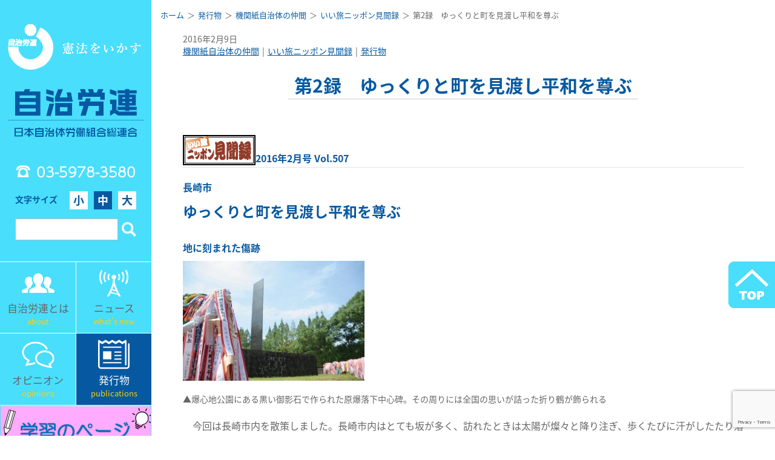

--- FILE ---
content_type: text/html; charset=UTF-8
request_url: https://www.jichiroren.jp/issue/nakama/201602-507s-kenbunroku/
body_size: 12225
content:
  
    <!DOCTYPE html>
<html lang="ja" class="no-js">
<head>
<meta charset="utf-8">
<meta http-equiv="x-ua-compatible" content="ie=edge">
<title>  第2録　ゆっくりと町を見渡し平和を尊ぶ | 日本自治体労働組合総連合</title>
<meta name="description" content="自治労連は、全国の市役所や役場、自治体病院や保育所をはじめ、外郭団体、関連職場に働くすべての公務公共労働者を対象に組織している労働組合の全国組織です。">
<meta name="keywords" content="自治労連,地方自治,三位一体改革,地方財政,自治体職員,自治体労働者,労働組合,公務員,公務員制度,リストラ,指定管理者制度,市場化テスト,自治研,自治体再編,関連労働者,弁護団" />
<meta id="viewport" name="viewport" content="width=device-width,initial-scale=1,shrink-to-fit=no" />
<meta name="format-detection" content="telephone=no">
<link rel="stylesheet" href="https://www.jichiroren.jp/sys/wp-content/themes/jichirouren/css/style.css">
<link rel="stylesheet" href="https://use.fontawesome.com/releases/v5.7.2/css/all.css" integrity="sha384-fnmOCqbTlWIlj8LyTjo7mOUStjsKC4pOpQbqyi7RrhN7udi9RwhKkMHpvLbHG9Sr" crossorigin="anonymous">
<link rel="stylesheet" href="//cdn.jsdelivr.net/npm/slick-carousel@1.8.1/slick/slick.css"/>
<link rel="stylesheet" href="https://cdnjs.cloudflare.com/ajax/libs/slick-carousel/1.9.0/slick-theme.css">
<script defer src="https://www.jichiroren.jp/sys/wp-content/themes/jichirouren/js/bundle.js"></script>
<meta name='robots' content='max-image-preview:large' />
<meta name="dlm-version" content="5.1.6"><link rel='dns-prefetch' href='//stats.wp.com' />
<style id='classic-theme-styles-inline-css' type='text/css'>
/*! This file is auto-generated */
.wp-block-button__link{color:#fff;background-color:#32373c;border-radius:9999px;box-shadow:none;text-decoration:none;padding:calc(.667em + 2px) calc(1.333em + 2px);font-size:1.125em}.wp-block-file__button{background:#32373c;color:#fff;text-decoration:none}
</style>
<style id='global-styles-inline-css' type='text/css'>
:root{--wp--preset--aspect-ratio--square: 1;--wp--preset--aspect-ratio--4-3: 4/3;--wp--preset--aspect-ratio--3-4: 3/4;--wp--preset--aspect-ratio--3-2: 3/2;--wp--preset--aspect-ratio--2-3: 2/3;--wp--preset--aspect-ratio--16-9: 16/9;--wp--preset--aspect-ratio--9-16: 9/16;--wp--preset--color--black: #000000;--wp--preset--color--cyan-bluish-gray: #abb8c3;--wp--preset--color--white: #ffffff;--wp--preset--color--pale-pink: #f78da7;--wp--preset--color--vivid-red: #cf2e2e;--wp--preset--color--luminous-vivid-orange: #ff6900;--wp--preset--color--luminous-vivid-amber: #fcb900;--wp--preset--color--light-green-cyan: #7bdcb5;--wp--preset--color--vivid-green-cyan: #00d084;--wp--preset--color--pale-cyan-blue: #8ed1fc;--wp--preset--color--vivid-cyan-blue: #0693e3;--wp--preset--color--vivid-purple: #9b51e0;--wp--preset--gradient--vivid-cyan-blue-to-vivid-purple: linear-gradient(135deg,rgba(6,147,227,1) 0%,rgb(155,81,224) 100%);--wp--preset--gradient--light-green-cyan-to-vivid-green-cyan: linear-gradient(135deg,rgb(122,220,180) 0%,rgb(0,208,130) 100%);--wp--preset--gradient--luminous-vivid-amber-to-luminous-vivid-orange: linear-gradient(135deg,rgba(252,185,0,1) 0%,rgba(255,105,0,1) 100%);--wp--preset--gradient--luminous-vivid-orange-to-vivid-red: linear-gradient(135deg,rgba(255,105,0,1) 0%,rgb(207,46,46) 100%);--wp--preset--gradient--very-light-gray-to-cyan-bluish-gray: linear-gradient(135deg,rgb(238,238,238) 0%,rgb(169,184,195) 100%);--wp--preset--gradient--cool-to-warm-spectrum: linear-gradient(135deg,rgb(74,234,220) 0%,rgb(151,120,209) 20%,rgb(207,42,186) 40%,rgb(238,44,130) 60%,rgb(251,105,98) 80%,rgb(254,248,76) 100%);--wp--preset--gradient--blush-light-purple: linear-gradient(135deg,rgb(255,206,236) 0%,rgb(152,150,240) 100%);--wp--preset--gradient--blush-bordeaux: linear-gradient(135deg,rgb(254,205,165) 0%,rgb(254,45,45) 50%,rgb(107,0,62) 100%);--wp--preset--gradient--luminous-dusk: linear-gradient(135deg,rgb(255,203,112) 0%,rgb(199,81,192) 50%,rgb(65,88,208) 100%);--wp--preset--gradient--pale-ocean: linear-gradient(135deg,rgb(255,245,203) 0%,rgb(182,227,212) 50%,rgb(51,167,181) 100%);--wp--preset--gradient--electric-grass: linear-gradient(135deg,rgb(202,248,128) 0%,rgb(113,206,126) 100%);--wp--preset--gradient--midnight: linear-gradient(135deg,rgb(2,3,129) 0%,rgb(40,116,252) 100%);--wp--preset--font-size--small: 13px;--wp--preset--font-size--medium: 20px;--wp--preset--font-size--large: 36px;--wp--preset--font-size--x-large: 42px;--wp--preset--spacing--20: 0.44rem;--wp--preset--spacing--30: 0.67rem;--wp--preset--spacing--40: 1rem;--wp--preset--spacing--50: 1.5rem;--wp--preset--spacing--60: 2.25rem;--wp--preset--spacing--70: 3.38rem;--wp--preset--spacing--80: 5.06rem;--wp--preset--shadow--natural: 6px 6px 9px rgba(0, 0, 0, 0.2);--wp--preset--shadow--deep: 12px 12px 50px rgba(0, 0, 0, 0.4);--wp--preset--shadow--sharp: 6px 6px 0px rgba(0, 0, 0, 0.2);--wp--preset--shadow--outlined: 6px 6px 0px -3px rgba(255, 255, 255, 1), 6px 6px rgba(0, 0, 0, 1);--wp--preset--shadow--crisp: 6px 6px 0px rgba(0, 0, 0, 1);}:where(.is-layout-flex){gap: 0.5em;}:where(.is-layout-grid){gap: 0.5em;}body .is-layout-flex{display: flex;}.is-layout-flex{flex-wrap: wrap;align-items: center;}.is-layout-flex > :is(*, div){margin: 0;}body .is-layout-grid{display: grid;}.is-layout-grid > :is(*, div){margin: 0;}:where(.wp-block-columns.is-layout-flex){gap: 2em;}:where(.wp-block-columns.is-layout-grid){gap: 2em;}:where(.wp-block-post-template.is-layout-flex){gap: 1.25em;}:where(.wp-block-post-template.is-layout-grid){gap: 1.25em;}.has-black-color{color: var(--wp--preset--color--black) !important;}.has-cyan-bluish-gray-color{color: var(--wp--preset--color--cyan-bluish-gray) !important;}.has-white-color{color: var(--wp--preset--color--white) !important;}.has-pale-pink-color{color: var(--wp--preset--color--pale-pink) !important;}.has-vivid-red-color{color: var(--wp--preset--color--vivid-red) !important;}.has-luminous-vivid-orange-color{color: var(--wp--preset--color--luminous-vivid-orange) !important;}.has-luminous-vivid-amber-color{color: var(--wp--preset--color--luminous-vivid-amber) !important;}.has-light-green-cyan-color{color: var(--wp--preset--color--light-green-cyan) !important;}.has-vivid-green-cyan-color{color: var(--wp--preset--color--vivid-green-cyan) !important;}.has-pale-cyan-blue-color{color: var(--wp--preset--color--pale-cyan-blue) !important;}.has-vivid-cyan-blue-color{color: var(--wp--preset--color--vivid-cyan-blue) !important;}.has-vivid-purple-color{color: var(--wp--preset--color--vivid-purple) !important;}.has-black-background-color{background-color: var(--wp--preset--color--black) !important;}.has-cyan-bluish-gray-background-color{background-color: var(--wp--preset--color--cyan-bluish-gray) !important;}.has-white-background-color{background-color: var(--wp--preset--color--white) !important;}.has-pale-pink-background-color{background-color: var(--wp--preset--color--pale-pink) !important;}.has-vivid-red-background-color{background-color: var(--wp--preset--color--vivid-red) !important;}.has-luminous-vivid-orange-background-color{background-color: var(--wp--preset--color--luminous-vivid-orange) !important;}.has-luminous-vivid-amber-background-color{background-color: var(--wp--preset--color--luminous-vivid-amber) !important;}.has-light-green-cyan-background-color{background-color: var(--wp--preset--color--light-green-cyan) !important;}.has-vivid-green-cyan-background-color{background-color: var(--wp--preset--color--vivid-green-cyan) !important;}.has-pale-cyan-blue-background-color{background-color: var(--wp--preset--color--pale-cyan-blue) !important;}.has-vivid-cyan-blue-background-color{background-color: var(--wp--preset--color--vivid-cyan-blue) !important;}.has-vivid-purple-background-color{background-color: var(--wp--preset--color--vivid-purple) !important;}.has-black-border-color{border-color: var(--wp--preset--color--black) !important;}.has-cyan-bluish-gray-border-color{border-color: var(--wp--preset--color--cyan-bluish-gray) !important;}.has-white-border-color{border-color: var(--wp--preset--color--white) !important;}.has-pale-pink-border-color{border-color: var(--wp--preset--color--pale-pink) !important;}.has-vivid-red-border-color{border-color: var(--wp--preset--color--vivid-red) !important;}.has-luminous-vivid-orange-border-color{border-color: var(--wp--preset--color--luminous-vivid-orange) !important;}.has-luminous-vivid-amber-border-color{border-color: var(--wp--preset--color--luminous-vivid-amber) !important;}.has-light-green-cyan-border-color{border-color: var(--wp--preset--color--light-green-cyan) !important;}.has-vivid-green-cyan-border-color{border-color: var(--wp--preset--color--vivid-green-cyan) !important;}.has-pale-cyan-blue-border-color{border-color: var(--wp--preset--color--pale-cyan-blue) !important;}.has-vivid-cyan-blue-border-color{border-color: var(--wp--preset--color--vivid-cyan-blue) !important;}.has-vivid-purple-border-color{border-color: var(--wp--preset--color--vivid-purple) !important;}.has-vivid-cyan-blue-to-vivid-purple-gradient-background{background: var(--wp--preset--gradient--vivid-cyan-blue-to-vivid-purple) !important;}.has-light-green-cyan-to-vivid-green-cyan-gradient-background{background: var(--wp--preset--gradient--light-green-cyan-to-vivid-green-cyan) !important;}.has-luminous-vivid-amber-to-luminous-vivid-orange-gradient-background{background: var(--wp--preset--gradient--luminous-vivid-amber-to-luminous-vivid-orange) !important;}.has-luminous-vivid-orange-to-vivid-red-gradient-background{background: var(--wp--preset--gradient--luminous-vivid-orange-to-vivid-red) !important;}.has-very-light-gray-to-cyan-bluish-gray-gradient-background{background: var(--wp--preset--gradient--very-light-gray-to-cyan-bluish-gray) !important;}.has-cool-to-warm-spectrum-gradient-background{background: var(--wp--preset--gradient--cool-to-warm-spectrum) !important;}.has-blush-light-purple-gradient-background{background: var(--wp--preset--gradient--blush-light-purple) !important;}.has-blush-bordeaux-gradient-background{background: var(--wp--preset--gradient--blush-bordeaux) !important;}.has-luminous-dusk-gradient-background{background: var(--wp--preset--gradient--luminous-dusk) !important;}.has-pale-ocean-gradient-background{background: var(--wp--preset--gradient--pale-ocean) !important;}.has-electric-grass-gradient-background{background: var(--wp--preset--gradient--electric-grass) !important;}.has-midnight-gradient-background{background: var(--wp--preset--gradient--midnight) !important;}.has-small-font-size{font-size: var(--wp--preset--font-size--small) !important;}.has-medium-font-size{font-size: var(--wp--preset--font-size--medium) !important;}.has-large-font-size{font-size: var(--wp--preset--font-size--large) !important;}.has-x-large-font-size{font-size: var(--wp--preset--font-size--x-large) !important;}
:where(.wp-block-post-template.is-layout-flex){gap: 1.25em;}:where(.wp-block-post-template.is-layout-grid){gap: 1.25em;}
:where(.wp-block-columns.is-layout-flex){gap: 2em;}:where(.wp-block-columns.is-layout-grid){gap: 2em;}
:root :where(.wp-block-pullquote){font-size: 1.5em;line-height: 1.6;}
</style>
<link rel='stylesheet' id='f70stoc-css' href='https://www.jichiroren.jp/sys/wp-content/plugins/f70-simple-table-of-contents/css/style.css?ver=f1a64e4ffd30e079faeb8f7f3e827fc3' type='text/css' media='all' />
<link rel='stylesheet' id='contact-form-7-css' href='https://www.jichiroren.jp/sys/wp-content/plugins/contact-form-7/includes/css/styles.css?ver=6.1.4' type='text/css' media='all' />
<link rel='stylesheet' id='taxopress-frontend-css-css' href='https://www.jichiroren.jp/sys/wp-content/plugins/simple-tags/assets/frontend/css/frontend.css?ver=3.40.1' type='text/css' media='all' />
<script type="text/javascript" src="https://www.jichiroren.jp/sys/wp-includes/js/jquery/jquery.min.js?ver=3.7.1" id="jquery-core-js"></script>
<script type="text/javascript" src="https://www.jichiroren.jp/sys/wp-includes/js/jquery/jquery-migrate.min.js?ver=3.4.1" id="jquery-migrate-js"></script>
<script type="text/javascript" src="https://www.jichiroren.jp/sys/wp-content/plugins/simple-tags/assets/frontend/js/frontend.js?ver=3.40.1" id="taxopress-frontend-js-js"></script>
<link rel="https://api.w.org/" href="https://www.jichiroren.jp/wp-json/" /><link rel="alternate" title="JSON" type="application/json" href="https://www.jichiroren.jp/wp-json/wp/v2/posts/11144" /><link rel='shortlink' href='https://www.jichiroren.jp/?p=11144' />
<link rel="alternate" title="oEmbed (JSON)" type="application/json+oembed" href="https://www.jichiroren.jp/wp-json/oembed/1.0/embed?url=https%3A%2F%2Fwww.jichiroren.jp%2Fissue%2Fnakama%2F201602-507s-kenbunroku%2F" />
<link rel="alternate" title="oEmbed (XML)" type="text/xml+oembed" href="https://www.jichiroren.jp/wp-json/oembed/1.0/embed?url=https%3A%2F%2Fwww.jichiroren.jp%2Fissue%2Fnakama%2F201602-507s-kenbunroku%2F&#038;format=xml" />
<meta property="og:title" name="og:title" content="第2録　ゆっくりと町を見渡し平和を尊ぶ" />
<meta property="og:type" name="og:type" content="article" />
<meta property="og:image" name="og:image" content="https://www.jichiroren.jp/sys/wp-content/uploads/2016/02/201602-kenbun-1-300x198-1.jpg" />
<meta property="og:image" name="og:image" content="https://www.jichiroren.jp/sys/wp-content/uploads/2016/02/201602-kenbun-1.jpg" />
<meta property="og:image" name="og:image" content="https://www.jichiroren.jp/sys/wp-content/uploads/2016/02/201602-kenbun-2.jpg" />
<meta property="og:url" name="og:url" content="https://www.jichiroren.jp/issue/nakama/201602-507s-kenbunroku/" />
<meta property="og:description" name="og:description" content="2016年2月号 Vol.507 長崎市 ゆっくりと町を見渡し平和を尊ぶ 地に刻まれた傷跡 ▲爆心地公園にある黒い御影石で作られた原爆落下中心碑。その周りには全国の思いが詰った折り鶴が飾られる 　今回は長崎市内を散策しま [&hellip;]" />
<meta property="og:locale" name="og:locale" content="ja" />
<meta property="og:site_name" name="og:site_name" content="日本自治体労働組合総連合" />
<meta property="twitter:card" name="twitter:card" content="summary_large_image" />
<meta property="article:section" name="article:section" content="機関紙自治体の仲間" />
<meta property="article:published_time" name="article:published_time" content="2016-02-09T08:03:55+09:00" />
<meta property="article:modified_time" name="article:modified_time" content="2019-03-05T16:55:16+09:00" />
<meta property="article:author" name="article:author" content="https://www.jichiroren.jp/author/nakama/" />
	<style>img#wpstats{display:none}</style>
		<style type="text/css">a.st_tag, a.internal_tag, .st_tag, .internal_tag { text-decoration: underline !important; }</style>		<style type="text/css" id="wp-custom-css">
			.page-id-40501 h2.title_center{
display:none;
}		</style>
		<script defer>
$(function() {
  var $marker = $('.marker1');
  var $win = $(window);
  $win.on('load scroll', function() {
    var hSize = window.innerHeight;
    var scroll = $win.scrollTop();
    $marker.each(function() {
      if (scroll > $(this).offset().top - hSize +100) {
        $(this).addClass('active');
      }
    });
  });
});
</script>
<!-- Global site tag (gtag.js) - Google Analytics -->
<script async src="https://www.googletagmanager.com/gtag/js?id=G-DP1KZH8Y29"></script>
<script>
  window.dataLayer = window.dataLayer || [];
  function gtag(){dataLayer.push(arguments);}
  gtag('js', new Date());

  gtag('config', 'G-DP1KZH8Y29');
</script>
<link rel="preconnect" href="https://fonts.googleapis.com">
<link rel="preconnect" href="https://fonts.gstatic.com" crossorigin>
<link href="https://fonts.googleapis.com/css2?family=Noto+Sans+JP:wght@100..900&family=Zen+Kaku+Gothic+New&display=swap" rel="stylesheet">
</head>
<body class="wp-singular post-template-default single single-post postid-11144 single-format-standard wp-theme-jichirouren">
<script defer>
  window.fbAsyncInit = function() {
    FB.init({
      appId      : '557898611663802',
      xfbml      : true,
      version    : 'v5.0'
    });
    FB.AppEvents.logPageView();
  };

  (function(d, s, id){
     var js, fjs = d.getElementsByTagName(s)[0];
     if (d.getElementById(id)) {return;}
     js = d.createElement(s); js.id = id;
     js.src = "https://connect.facebook.net/en_US/sdk.js";
     fjs.parentNode.insertBefore(js, fjs);
   }(document, 'script', 'facebook-jssdk'));
</script>
<div id="container" lang="ja">
  <div class="wrapper">
    <header class="spHeader sp">
      <div class="spHeader_img"><a href="https://www.jichiroren.jp/"><img src="https://www.jichiroren.jp/sys/wp-content/themes/jichirouren/img/common/logo_sp.png" alt=""></a></div>
      <div class="dwMenu">
        <div class="dwMenu_hamburger">
          <div></div>
        </div>
        <span class="dwMenu_text">メニュー</span>
      </div>
    </header>
    <nav class="spNavi">

      <form role="spSearchform" method="get" id="spSearchform" action="https://www.jichiroren.jp/">
        <fieldset>
          <div class="spSearch">
            <input class="spSearch_input" type="text" value="" name="s" id="s">
            <input class="spSearch_icon" type="submit" value="" id="searchform_submit">
          </div>
        </fieldset>
      </form>

      <ul class="spNavi_ul">
        <li><a href="about/">自治労連とは</a></li>
        <li><a href="https://www.jichiroren.jp/category/news/">ニュース</a></li>
        <li><a href="https://www.jichiroren.jp/category/opinion/">オピニオン</a></li>
        <li><a href="https://www.jichiroren.jp/category/issue/">発行物</a></li>
        <li><a href="https://www.jichiroren.jp/contact/">お問い合わせ</a></li>
        <li><a href="https://www.jichiroren.jp/access/">所在地・電話</a></li>
        <li><a href="https://www.jichiroren.jp/english_news_top/">English</a></li>
      </ul>
    </nav>
    <nav class="sideNavi pc">
  <div class="logoArea">
    <h1 class="logo">
      <a href="https://www.jichiroren.jp/"><img loading="lazy" src="https://www.jichiroren.jp/sys/wp-content/themes/jichirouren/img/common/logo.png" width="580" height="482" alt=""></a>
    </h1>
    <div class="navTel tel">03-5978-3580</div>
    <div class="fontSize">
      <div class="fontSize_title">文字サイズ</div>
      <ul class="fontSize_list">
        <li data-fontsize="s">小</li>
        <li data-fontsize="m" class=" current">中</li>
        <li data-fontsize="l">大</li>
      </ul>
    </div>
    <form role="searchform" method="get" id="searchform" action="https://www.jichiroren.jp/">
      <fieldset>
        <div class="searchbox">
          <input class="searchbox_input" type="text" value="" name="s" id="s">
          <input class="searchbox_icon" type="submit" value="" id="searchform_submit">
        </div>
      </fieldset>
    </form>

  </div>
  <div class="navPanel_wrap">
    <div class="navPanel">
      <a href="https://www.jichiroren.jp/about/">
        <div class="navPanel_icon"><img loading="lazy" src="https://www.jichiroren.jp/sys/wp-content/themes/jichirouren/img/common/navi_icon01.png" alt=""></div>
        <div class="navPanel_title">自治労連とは</div>
        <div class="navPanel_en">about</div>
      </a>
    </div>
    <div class="navPanel">
      <a href="https://www.jichiroren.jp/category/news/">
        <div class="navPanel_icon"><img loading="lazy" src="https://www.jichiroren.jp/sys/wp-content/themes/jichirouren/img/common/navi_icon02.png" alt=""></div>
        <div class="navPanel_title">ニュース</div>
        <div class="navPanel_en">what's new</div>
      </a>
    </div>
    <div class="navPanel">
      <a href="https://www.jichiroren.jp/category/opinion/">
        <div class="navPanel_icon"><img loading="lazy" src="https://www.jichiroren.jp/sys/wp-content/themes/jichirouren/img/common/navi_icon03.png" alt=""></div>
        <div class="navPanel_title">オピニオン</div>
        <div class="navPanel_en">opinions</div>
      </a>
    </div>
    <div class="navPanel">
      <a href="https://www.jichiroren.jp/category/issue/">
        <div class="navPanel_icon"><img loading="lazy" src="https://www.jichiroren.jp/sys/wp-content/themes/jichirouren/img/common/navi_icon04.png" alt=""></div>
        <div class="navPanel_title">発行物</div>
        <div class="navPanel_en">publications</div>
      </a>
    </div>
  </div>

  <div class="navInfo">
    <div class="navInfo_wht">
      <div class="navInfowhtContent_illust">
        <a href="https://www.jichiroren.jp/gakushu/" target="_blank">
          <img loading="lazy" src="https://www.jichiroren.jp/sys/wp-content/themes/jichirouren/img/common/bnr_gakushu.png" alt="">
        </a>
      </div>
    </div>
  </div>

  <div class="navInfo">
    <div class="navInfo_wht">
      <div class="navInfowhtContent_illust">
        <a href="https://www.jichiroren.jp/illust/" target="_blank">
          <img loading="lazy" src="https://www.jichiroren.jp/sys/wp-content/themes/jichirouren/img/common/bnr_illust.png" alt="">
        </a>
      </div>
    </div>
  </div>

  <div class="navInfo">
    <div class="navInfo_wht">
      <div class="navInfowhtContent">
        <a href="https://www.youtube.com/channel/UCigIst0TkZ-_i5bxdtZ4Psw" target="_blank">
          <div class="navInfowhtContent_icon"><img loading="lazy" src="https://www.jichiroren.jp/sys/wp-content/themes/jichirouren/img/common/yt_logo_s.png" alt=""></div>
          <div class="navInfowhtContent_title">自治労連チャンネル<br>＃動画</div>
        </a>
      </div>
    </div>
  </div>

  <div class="navInfo">
    <div class="navInfo_yellow">
      <div class="navInfoYellowContent">
        <a href="https://www.jichiroren.jp/contact/">
          <div class="navInfoYellowContent_icon"><img loading="lazy" src="https://www.jichiroren.jp/sys/wp-content/themes/jichirouren/img/common/navi_icon05.png" alt=""></div>
          <div class="navInfoYellowContent_title">お問い合わせ</div>
        </a>
      </div>
      <div class="topcontact">
      <div class="navInfoYellowContent leftside">
        <a href="https://www.jichiroren.jp/access/">
          <div class="navInfoYellowContent_icon"><img loading="lazy" src="https://www.jichiroren.jp/sys/wp-content/themes/jichirouren/img/common/navi_icon06.png" alt=""></div>
          <div class="navInfoYellowContent_title contactstxt">所在地・電話</div>
        </a>
      </div>
      <div class="navInfoYellowContent rightside">
        <a href="https://www.jichiroren.jp/about/pref_contact/">
          <div class="navInfoYellowContent_icon"><img loading="lazy" src="https://www.jichiroren.jp/sys/wp-content/themes/jichirouren/img/common/navi_icon08.png" alt=""></div>
          <div class="navInfoYellowContent_title">各県連絡先</div>
        </a>
      </div>
    </div>
  </div>
<!--
  <div class="navLink">
    <div class="navLink_ul">
      <li><a href="https://www.jichiroren.jp/illust" target="_blank">組織内資料・カット集 [組合員専用]<br><span class="text_s">パスワードは所属の労働組合へお問い合わせください</span></a></li>
    </div>
  </div>
-->
  <aside class="navBn">
  <div class="navBn_sec">
    <div class="navInfo_white_content">
        <a href="https://www.jichiroren.jp/english_news_top/"><img src="https://www.jichiroren.jp/sys/wp-content/themes/jichirouren/img/common/bnr_english.png" alt="English"></a>
    </div>
  </div>
  <div class="navBn_sec"><a href="http://www.jichirorenkyosai.com/" target="_blank"><img src="https://www.jichiroren.jp/sys/wp-content/themes/jichirouren/img/common/side_banner01.png" alt="自治労連共済"></a></div>
      <div class="navBn_sec"><a href="https://www.jichiroren.jp/archive/" target="_blank"><img src="https://www.jichiroren.jp/sys/wp-content/themes/jichirouren/img/common/side_banner_archive2.png" alt="自治体労働運動資料室"></a></div>
  <div class="navBn_sec"><a href="http://www.jilg.jp/" target="_blank"><img src="https://www.jichiroren.jp/sys/wp-content/themes/jichirouren/img/common/side_banner02.png" alt="自治労連・地方自治問題研究機構"></a></div>
  <div class="navBn_sec"><a href="http://www.zenroren.gr.jp/jp/" target="_blank"><img src="https://www.jichiroren.jp/sys/wp-content/themes/jichirouren/img/common/side_banner03.png" alt="全労連"></a></div>
</aside>
<!--
<section class="navKeyword">
  <h2 class="navKeyword_title">注目キーワード</h2>
  <div class="navKeyword_main">
    [st_tag_cloud]  </div>
</section>
--></nav>
    <main class="main">

    
    <div class="contents">
      <div id="breadcrumb"><ul><li><a href="https://www.jichiroren.jp"><span>ホーム</span></a></li><li><a href="https://www.jichiroren.jp/category/issue/"><span>発行物</span></a></li><li><a href="https://www.jichiroren.jp/category/issue/nakama/"><span>機関紙自治体の仲間</span></a></li><li><a href="https://www.jichiroren.jp/category/issue/nakama/nakama_iitabinippon/"><span>いい旅ニッポン見聞録</span></a></li><li><span>第2録　ゆっくりと町を見渡し平和を尊ぶ</span></li></ul></div>      <div class="contents_inner">
        <div class="articleDate">2016年2月9日</div>
        <div class="articleCate">
          <!-- <div class="articleCate_title">カテゴリー</div> -->
          <div class="articleCate_list"><li><a href="https://www.jichiroren.jp/category/issue/nakama/">機関紙自治体の仲間</a></li><li><a href="https://www.jichiroren.jp/category/issue/nakama/nakama_iitabinippon/">いい旅ニッポン見聞録</a></li><li><a href="https://www.jichiroren.jp/category/issue/">発行物</a></li></div>
        </div>

        <article class="wpArticle">
          <h2 class="title_center"><span>第2録　ゆっくりと町を見渡し平和を尊ぶ</span></h2>
          <h4><a href="https://www.jichiroren.jp/category/nakama/nakama_iitabinippon/"><img decoding="async" src="https://www.jichiroren.jp/sys/wp-content/themes/customizr/inc/img/bn-kenbunroku.gif" alt="いい旅ニッポン見聞録" /></a>2016年2月号 Vol.507</h4>
<div class="row">
<div class="nakama_title">
<h5>長崎市</h5>
<h3>ゆっくりと町を見渡し平和を尊ぶ</h3>
<h5>地に刻まれた傷跡</h5>
</div>
<div style="margin-bottom: 20px"><a href="https://www.jichiroren.jp/sys/wp-content/uploads/2016/02/201602-kenbun-1.jpg"><img fetchpriority="high" decoding="async" class="alignnone size-medium wp-image-11148" src="https://www.jichiroren.jp/sys/wp-content/uploads/2016/02/201602-kenbun-1-300x198.jpg" alt="201602-kenbun-1" width="300" height="198" srcset="https://www.jichiroren.jp/sys/wp-content/uploads/2016/02/201602-kenbun-1-300x198.jpg 300w, https://www.jichiroren.jp/sys/wp-content/uploads/2016/02/201602-kenbun-1.jpg 500w" sizes="(max-width: 300px) 100vw, 300px" /></a></p>
<div class="nakama_cap">▲爆心地公園にある黒い御影石で作られた原爆落下中心碑。その周りには全国の思いが詰った折り鶴が飾られる</div>
</div>
<p>　今回は長崎市内を散策しました。長崎市内はとても坂が多く、訪れたときは太陽が燦々と降り注ぎ、歩くたびに汗がしたたり落ちる、そんな時期でした。</p>
<p>　長崎のお土産といえば、ふんわり甘くてザラメのサクサク感がたまらないカステラや観光といえば、昨年世界遺産に登録された端島炭鉱（軍艦島）が注目されています。</p>
<p>　長崎の地をゆっくりと歩いてみると、1945年８月９日に投下された原子力爆弾によって傷つけられた長崎がだんだんと見えてきます。戦後70年が経過した日本を念頭に置いて見る長崎の町並みは、いつもの楽しい観光とはまた違った町に見えます。</p>
<p>　浦上駅から少し歩くと住宅街に入ります。階段を昇っていくと、そこにあるのは原爆の爆風によって半分に壊れた鳥居。これは山王神社にあった２番目の鳥居です。この鳥居の表面などをよく見てみると熱線の影響でもろくなっており、さらに鳥居が爆風によってねじれていることがよくわかります。</p>
<p>　もう少しすすむと山王神社にある緑鮮やかな大きなクスの木があります。このクスの木も原爆によって、幹は折れて葉もすべて吹き飛ばされ、皮も焼かれました。しかし原爆で傷つけられながらも新たな芽を出し、現在の姿になっています。</p>
<p>　山王神社から歩みをすすめ長崎大学を越えれば、浦上天主堂にたどり着きます。この天主堂には２つの鐘と鐘楼がありました。鐘楼は５・５メートル、重さは50トンですが、原爆の爆風によって35メートル離れた小川まで転げ落ちたそうです。</p>
<p>　一見、原爆が投下されたとは思えない町並みですが、一歩踏み込んで見ると、二度と繰り返してはいけない歴史が町に刻まれています。</p>
<p>　明治日本の産業革命遺産として世界遺産に登録された軍艦島ですが、戦中、兵器生産に必要な石炭の供給に重要な役割を担いました。炭鉱では戦火が激しくなるにつれ長時間労働が強制され多くの労働者が過酷な労働を強いられた歴史も忘れてはなりません。</p>
<p>　核兵器禁止のとりくみや平和活動で被爆地の長崎自治労連の仲間が奮闘しています。昨年の原水爆禁止世界大会in長崎では、世界大会終了後、各地から持ってきたすべての折り鶴やぺナントを長崎の仲間が額に汗を垂らしながら「みんなの思いが詰まっているから」と爆心地公園にある原爆落下中心碑の周りに飾る姿が印象的でした。</p>
<div style="margin-right: 20px"><a href="https://www.jichiroren.jp/sys/wp-content/uploads/2016/02/201602-kenbun-2.jpg"><img decoding="async" class="alignnone size-medium wp-image-11149" src="https://www.jichiroren.jp/sys/wp-content/uploads/2016/02/201602-kenbun-2-300x279.jpg" alt="201602-kenbun-2" width="300" height="279" srcset="https://www.jichiroren.jp/sys/wp-content/uploads/2016/02/201602-kenbun-2-300x279.jpg 300w, https://www.jichiroren.jp/sys/wp-content/uploads/2016/02/201602-kenbun-2-270x250.jpg 270w, https://www.jichiroren.jp/sys/wp-content/uploads/2016/02/201602-kenbun-2.jpg 500w" sizes="(max-width: 300px) 100vw, 300px" /></a></p>
<div class="nakama_cap">▲原爆の爆風によって半分に壊れた山王神社の鳥居</div>
</div>
<div style="margin-right: 20px"><a href="https://www.jichiroren.jp/sys/wp-content/uploads/2016/02/201602-kenbun-3.jpg"><img decoding="async" class="alignnone size-medium wp-image-11147" src="https://www.jichiroren.jp/sys/wp-content/uploads/2016/02/201602-kenbun-3-300x210.jpg" alt="201602-kenbun-3" width="300" height="210" srcset="https://www.jichiroren.jp/sys/wp-content/uploads/2016/02/201602-kenbun-3-300x210.jpg 300w, https://www.jichiroren.jp/sys/wp-content/uploads/2016/02/201602-kenbun-3.jpg 500w" sizes="(max-width: 300px) 100vw, 300px" /></a></p>
<div class="nakama_cap">▲山王神社にある被爆した２本の大きなクスの木</div>
</div>
</div>
<hr class="featurette-divider" />
        </article>

        <div class="articleSns">
                    <div class="articleSns_facebook">
            <a href="http://www.facebook.com/share.php?u=https://www.jichiroren.jp/issue/nakama/201602-507s-kenbunroku/" target="_blank" onclick="javascript:window.open(this.href, '', 'menubar=no,toolbar=no,resizable=yes,scrollbars=yes,height=400,width=600');return false;" >
            <i class="fab fa-facebook-square"></i>
            <span class="sns_txt">Facebook</span>
            </a>
          </div>
          <div class="articleSns_twitter">
            <a href="http://twitter.com/share?url=https://www.jichiroren.jp/issue/nakama/201602-507s-kenbunroku/" target="_blank" onclick="javascript:window.open(this.href, '', 'menubar=no,toolbar=no,resizable=yes,scrollbars=yes,height=300,width=600');return false;" >
            <i class="fab fa-twitter-square"></i>
            <span class="sns_txt">twitter</span></a>
          </div>
        </div>

        
      </div>
    </div>


    
    
<footer class="footer">
  <div class="sitemapBtnArea sp">
    <a class="btn_sitemap" href="https://www.jichiroren.jp/sitemap/">サイトマップ</a>
  </div>
  <div class="pagetop">
    <a href="#"><img loading="lazy" src="https://www.jichiroren.jp/sys/wp-content/themes/jichirouren/img/common/pagetop.png" alt=""></a>
  </div>
  <div class="footerLink pc">
    <section class="footerLink_sec is_about">
      <h3 class="footerLink_sec_title"><a href="https://www.jichiroren.jp/about/">自治労連とは</a></h3>
      <ul>
        <li>
          <ul class="footerLinkList">
            <li class="footerLinkList_title"><a href="https://www.jichiroren.jp/about/" >プロフィール</a></li>
            <li class="footerLinkList_title"><a href="https://www.jichiroren.jp/about/about01/">結成、主な歴史、組織の実態</a></li>
            <li class="footerLinkList_title"><a href="https://www.jichiroren.jp/about/action_plan/">行動綱領</a></li>
            <li class="footerLinkList_title"><a href="https://www.jichiroren.jp/about/youkyu/">自治労連の要求</a></li>
            <li class="footerLinkList_title"><a href="https://www.jichiroren.jp/ayumi/">自治労連のあゆみ</a></li>
            <li class="footerLinkList_title"><a href="https://www.jichiroren.jp/about/pref_contact/">各県連絡先</a></li>
            <li class="footerLinkList_title"><a href="https://www.jichiroren.jp/about/about03/">自治体労働者の権利宣言（案）</a></li>
            <li class="footerLinkList_title"><a href="https://www.jichiroren.jp/about/about04/">地方自治憲章（案）</a></li>
            <li class="footerLinkList_title"><a href="https://www.jichiroren.jp/about/about05/">自治労連の目標と提言</a></li>
          </ul>
        </li>
      </ul>
    </section>
    <section class="footerLink_sec is_news">
      <h3 class="footerLink_sec_title">ニュース</h3>
      <ul class="footerLink_sec_col">
        <li>
          <ul class="footerLinkList">
            <li class="footerLinkList_title"><a href="https://www.jichiroren.jp/category/news/">ニュース一覧</a></li>
            <li class="footerLinkList_title"><a href="https://www.jichiroren.jp/category/opinion/">オピニオン一覧 </a></li>
            <li class="footerLinkList_title"><a href="https://www.jichiroren.jp/category/issue/">発行物一覧</a></li>
            <li>
              <ul class="footerLinkList_kocate">
                <li class="footerLinkList_title"><a href="https://www.jichiroren.jp/category/issue/nakama/">機関紙自治体の仲間</a></li>
                <li class="footerLinkList_title"><a href="https://www.jichiroren.jp/category/issue/monthly_digital/">月刊デジタル</a></li>
                <li class="footerLinkList_title"><a href="https://www.jichiroren.jp/category/issue/pamphlet/">パンフ・チラシ</a></li>
                <li class="footerLinkList_title"><a href="https://www.jichiroren.jp/category/issue/signature/">各種署名</a></li>
              </ul>
            </li>
          </ul>
        </li>
        <li>
          <ul class="footerLinkList">
            <li class="footerLinkList_title">タグ一覧</li>
            <li>
              <ul class="footerLinkList_sub">
                <li><a href="https://www.jichiroren.jp/tag/%e7%8f%be%e6%a5%ad%ef%bc%88%e6%b8%85%e6%8e%83%e3%83%bb%e7%b5%a6%e9%a3%9f%e3%83%bb%e7%94%a8%e5%8b%99%ef%bc%89/">現業（清掃・給食・用務）</a></li><li><a href="https://www.jichiroren.jp/tag/%e4%bf%9d%e8%82%b2%e3%83%bb%e5%ad%a6%e7%ab%a5/">保育・学童</a></li><li><a href="https://www.jichiroren.jp/tag/%e6%b6%88%e9%98%b2%e3%83%bb%e9%98%b2%e7%81%bd/">消防・防災</a></li><li><a href="https://www.jichiroren.jp/tag/youth/">青年</a></li><li><a href="https://www.jichiroren.jp/tag/%e5%9b%bd%e6%94%bf/">国政</a></li><li><a href="https://www.jichiroren.jp/tag/%e9%9d%9e%e6%ad%a3%e8%a6%8f%e5%85%ac%e5%85%b1/">非正規公共</a></li><li><a href="https://www.jichiroren.jp/tag/%e7%b5%84%e7%b9%94%e3%83%bb%e5%85%b1%e6%b8%88/">組織・共済</a></li><li><a href="https://www.jichiroren.jp/tag/%e6%86%b2%e6%b3%95%e3%83%bb%e6%b0%91%e4%b8%bb%e4%b8%bb%e7%be%a9/">憲法・民主主義</a></li><li><a href="https://www.jichiroren.jp/tag/%e7%b5%8c%e6%b8%88%e3%83%bb%e7%94%a3%e6%a5%ad/">経済・産業</a></li><li><a href="https://www.jichiroren.jp/tag/%e5%a5%b3%e6%80%a7/">女性</a></li><li><a href="https://www.jichiroren.jp/tag/424/">公立・公的424病院</a></li><li><a href="https://www.jichiroren.jp/tag/%e5%85%ac%e5%96%b6%e4%bc%81%e6%a5%ad%ef%bc%88%e4%b8%8a%e4%b8%8b%e6%b0%b4%e3%83%bb%e3%82%ac%e3%82%b9%e3%83%bb%e4%ba%a4%e9%80%9a%ef%bc%89/">公営企業（上下水・ガス・交通）</a></li><li><a href="https://www.jichiroren.jp/tag/%e4%bc%9a%e8%a8%88%e5%b9%b4%e5%ba%a6%e4%bb%bb%e7%94%a8%e8%81%b7%e5%93%a1%e5%88%b6%e5%ba%a6/">会計年度任用職員制度</a></li><li><a href="https://www.jichiroren.jp/tag/%e8%b3%83%e9%87%91%e3%83%bb%e6%a8%a9%e5%88%a9%e3%83%bb%e5%8a%b4%e5%83%8d%e6%9d%a1%e4%bb%b6/">賃金・権利・労働条件</a></li><li><a href="https://www.jichiroren.jp/tag/%e5%8a%b4%e5%83%8d%e5%ae%89%e5%85%a8%e8%a1%9b%e7%94%9f/">労働安全衛生</a></li><li><a href="https://www.jichiroren.jp/tag/%e5%b9%b3%e5%92%8c%e3%83%bb%e5%ae%89%e4%bf%9d%e3%83%bb%e6%a0%b8%e5%85%b5%e5%99%a8/">平和・安保・核兵器</a></li><li><a href="https://www.jichiroren.jp/tag/%e5%9c%b0%e6%96%b9%e8%87%aa%e6%b2%bb%e3%83%bb%e8%87%aa%e6%b2%bb%e7%a0%94/">地方自治・自治研</a></li><li><a href="https://www.jichiroren.jp/tag/%e5%8e%9f%e7%99%ba%e3%82%bc%e3%83%ad%e3%83%bb%e5%86%8d%e7%94%9f%e5%8f%af%e8%83%bd%e3%82%a8%e3%83%8d%e3%83%ab%e3%82%ae%e3%83%bc/">原発ゼロ・再生可能エネルギー</a></li><li><a href="https://www.jichiroren.jp/tag/%e7%a4%be%e4%bc%9a%e7%a6%8f%e7%a5%89%e3%83%bb%e5%85%ac%e8%a1%86%e8%a1%9b%e7%94%9f/">社会福祉・公衆衛生</a></li><li><a href="https://www.jichiroren.jp/tag/%e5%8c%bb%e7%99%82%e3%83%bb%e4%bb%8b%e8%ad%b7/">医療・介護</a></li><li><a href="https://www.jichiroren.jp/tag/%e6%95%99%e8%82%b2%e3%83%bb%e6%96%87%e5%8c%96/">教育・文化</a></li>              </ul>
            </li>
          </ul>
        </li>
      </ul>
    </section>
    <section class="footerLink_sec">
      <ul>
        <li class="footerLink_sec_title" style="border-bottom:1px dotted #fff;"><a href="https://www.jichiroren.jp/illust" target="_blank">カット集春夏秋闘</a><br>
        <span style="font-size:12px!important;">［組合員専用］<br>
        パスワードは所属の労働組合へ<br>お問い合わせください</span></li>
        <li class="footerLink_sec_title"><a href="https://www.jichiroren.jp/access/">アクセス</a></li>
        <li class="footerLink_sec_title"><a href="https://www.jichiroren.jp/contact/">お問い合わせ</a></li>
        <li class="footerLink_sec_title"><a href="https://www.jichiroren.jp/sitemap/">サイトマップ</a></li>
        <li class="footerLink_sec_title"><a href="https://www.jichiroren.jp/english_news_top/">English</a></li>
        <li class="footerLink_sec_title"><a href="https://jichiken.com" target="_blank">2024年第17回地方自治研究全国集会（自治研）</a></li>
      </ul>
    </section>
  </div>
  <div>
    <section class="footer_hotline">
      <h3>全労連 労働相談ホットライン</h3>
      <h4><a href="tel:0120-378-060">0120-378-060</a></h4>
      <h5>番号をクリックですぐにお電話が繋がります。</h5>
      <p>電話相談の受付は月曜から金曜の午前10時から午後5時までです。<br>
      地方によって受付時間が異なります。</p>
    </section>
  </div>
  <div class="pagetop">
    <a href="#"><img src="https://www.jichiroren.jp/sys/wp-content/themes/jichirouren/img/common/pagetop.png" alt=""></a>
  </div>
  <address class="footerAddress">
    <div class="footerAddress_logo">
      <a href="https://www.jichiroren.jp/"><img loading="lazy" class="footerAddress_logo_1" src="https://www.jichiroren.jp/sys/wp-content/themes/jichirouren/img/common/footer_logo.png" alt="">
      <img loading="lazy" class="footerAddress_logo_2" src="https://www.jichiroren.jp/sys/wp-content/themes/jichirouren/img/common/footer_logo_text.png" alt=""></a>
    </div>
    <div class="footerAddress_main">
      <div class="footerAddress_main_jusyo">
        <p>〒112-0012 東京都文京区大塚4-10-7<br>
        TEL　<span class="tel">03-5978-3580</span>　Fax　03-5978-3588</p>
      </div>
      <small class="footerCopy">Copyright c 日本自治体労働組合総連合 All Rights Reserved.</small>
    </div>
  </address>
</footer>
</main>
</div>
</div><!--container-->
<script type="speculationrules">
{"prefetch":[{"source":"document","where":{"and":[{"href_matches":"\/*"},{"not":{"href_matches":["\/sys\/wp-*.php","\/sys\/wp-admin\/*","\/sys\/wp-content\/uploads\/*","\/sys\/wp-content\/*","\/sys\/wp-content\/plugins\/*","\/sys\/wp-content\/themes\/jichirouren\/*","\/*\\?(.+)"]}},{"not":{"selector_matches":"a[rel~=\"nofollow\"]"}},{"not":{"selector_matches":".no-prefetch, .no-prefetch a"}}]},"eagerness":"conservative"}]}
</script>
<script type="text/javascript" src="https://www.jichiroren.jp/sys/wp-includes/js/dist/hooks.min.js?ver=4d63a3d491d11ffd8ac6" id="wp-hooks-js"></script>
<script type="text/javascript" src="https://www.jichiroren.jp/sys/wp-includes/js/dist/i18n.min.js?ver=5e580eb46a90c2b997e6" id="wp-i18n-js"></script>
<script type="text/javascript" id="wp-i18n-js-after">
/* <![CDATA[ */
wp.i18n.setLocaleData( { 'text direction\u0004ltr': [ 'ltr' ] } );
/* ]]> */
</script>
<script type="text/javascript" src="https://www.jichiroren.jp/sys/wp-content/plugins/contact-form-7/includes/swv/js/index.js?ver=6.1.4" id="swv-js"></script>
<script type="text/javascript" id="contact-form-7-js-translations">
/* <![CDATA[ */
( function( domain, translations ) {
	var localeData = translations.locale_data[ domain ] || translations.locale_data.messages;
	localeData[""].domain = domain;
	wp.i18n.setLocaleData( localeData, domain );
} )( "contact-form-7", {"translation-revision-date":"2025-11-30 08:12:23+0000","generator":"GlotPress\/4.0.3","domain":"messages","locale_data":{"messages":{"":{"domain":"messages","plural-forms":"nplurals=1; plural=0;","lang":"ja_JP"},"This contact form is placed in the wrong place.":["\u3053\u306e\u30b3\u30f3\u30bf\u30af\u30c8\u30d5\u30a9\u30fc\u30e0\u306f\u9593\u9055\u3063\u305f\u4f4d\u7f6e\u306b\u7f6e\u304b\u308c\u3066\u3044\u307e\u3059\u3002"],"Error:":["\u30a8\u30e9\u30fc:"]}},"comment":{"reference":"includes\/js\/index.js"}} );
/* ]]> */
</script>
<script type="text/javascript" id="contact-form-7-js-before">
/* <![CDATA[ */
var wpcf7 = {
    "api": {
        "root": "https:\/\/www.jichiroren.jp\/wp-json\/",
        "namespace": "contact-form-7\/v1"
    }
};
/* ]]> */
</script>
<script type="text/javascript" src="https://www.jichiroren.jp/sys/wp-content/plugins/contact-form-7/includes/js/index.js?ver=6.1.4" id="contact-form-7-js"></script>
<script type="text/javascript" id="dlm-xhr-js-extra">
/* <![CDATA[ */
var dlmXHRtranslations = {"error":"An error occurred while trying to download the file. Please try again.","not_found":"\u30c0\u30a6\u30f3\u30ed\u30fc\u30c9\u304c\u5b58\u5728\u3057\u307e\u305b\u3093\u3002","no_file_path":"No file path defined.","no_file_paths":"\u30d5\u30a1\u30a4\u30eb\u30d1\u30b9\u304c\u6307\u5b9a\u3055\u308c\u3066\u3044\u307e\u305b\u3093\u3002","filetype":"Download is not allowed for this file type.","file_access_denied":"Access denied to this file.","access_denied":"Access denied. You do not have permission to download this file.","security_error":"Something is wrong with the file path.","file_not_found":"\u30d5\u30a1\u30a4\u30eb\u304c\u898b\u3064\u304b\u308a\u307e\u305b\u3093\u3002"};
/* ]]> */
</script>
<script type="text/javascript" id="dlm-xhr-js-before">
/* <![CDATA[ */
const dlmXHR = {"xhr_links":{"class":["download-link","download-button"]},"prevent_duplicates":true,"ajaxUrl":"https:\/\/www.jichiroren.jp\/sys\/wp-admin\/admin-ajax.php"}; dlmXHRinstance = {}; const dlmXHRGlobalLinks = "https://www.jichiroren.jp/download/"; const dlmNonXHRGlobalLinks = []; dlmXHRgif = "https://www.jichiroren.jp/sys/wp-includes/images/spinner.gif"; const dlmXHRProgress = "1"
/* ]]> */
</script>
<script type="text/javascript" src="https://www.jichiroren.jp/sys/wp-content/plugins/download-monitor/assets/js/dlm-xhr.min.js?ver=5.1.6" id="dlm-xhr-js"></script>
<script type="text/javascript" src="https://www.google.com/recaptcha/api.js?render=6LcxgwkaAAAAAIJRrxWFNFY_bAL7ncxi2hkvd0Op&amp;ver=3.0" id="google-recaptcha-js"></script>
<script type="text/javascript" src="https://www.jichiroren.jp/sys/wp-includes/js/dist/vendor/wp-polyfill.min.js?ver=3.15.0" id="wp-polyfill-js"></script>
<script type="text/javascript" id="wpcf7-recaptcha-js-before">
/* <![CDATA[ */
var wpcf7_recaptcha = {
    "sitekey": "6LcxgwkaAAAAAIJRrxWFNFY_bAL7ncxi2hkvd0Op",
    "actions": {
        "homepage": "homepage",
        "contactform": "contactform"
    }
};
/* ]]> */
</script>
<script type="text/javascript" src="https://www.jichiroren.jp/sys/wp-content/plugins/contact-form-7/modules/recaptcha/index.js?ver=6.1.4" id="wpcf7-recaptcha-js"></script>
<script type="text/javascript" id="jetpack-stats-js-before">
/* <![CDATA[ */
_stq = window._stq || [];
_stq.push([ "view", JSON.parse("{\"v\":\"ext\",\"blog\":\"109529625\",\"post\":\"11144\",\"tz\":\"9\",\"srv\":\"www.jichiroren.jp\",\"j\":\"1:15.2\"}") ]);
_stq.push([ "clickTrackerInit", "109529625", "11144" ]);
/* ]]> */
</script>
<script type="text/javascript" src="https://stats.wp.com/e-202605.js" id="jetpack-stats-js" defer="defer" data-wp-strategy="defer"></script>
<script src="//cdn.jsdelivr.net/npm/slick-carousel@1.8.1/slick/slick.min.js"></script>
<script>
  $('.autoplay').slick({
    slidesToShow: 3,
    slidesToScroll: 1,
    autoplay: true,
    autoplaySpeed: 2000,
  });
</script>
</body>
</html>


--- FILE ---
content_type: text/html; charset=utf-8
request_url: https://www.google.com/recaptcha/api2/anchor?ar=1&k=6LcxgwkaAAAAAIJRrxWFNFY_bAL7ncxi2hkvd0Op&co=aHR0cHM6Ly93d3cuamljaGlyb3Jlbi5qcDo0NDM.&hl=en&v=N67nZn4AqZkNcbeMu4prBgzg&size=invisible&anchor-ms=20000&execute-ms=30000&cb=sgvi8v67nknl
body_size: 48845
content:
<!DOCTYPE HTML><html dir="ltr" lang="en"><head><meta http-equiv="Content-Type" content="text/html; charset=UTF-8">
<meta http-equiv="X-UA-Compatible" content="IE=edge">
<title>reCAPTCHA</title>
<style type="text/css">
/* cyrillic-ext */
@font-face {
  font-family: 'Roboto';
  font-style: normal;
  font-weight: 400;
  font-stretch: 100%;
  src: url(//fonts.gstatic.com/s/roboto/v48/KFO7CnqEu92Fr1ME7kSn66aGLdTylUAMa3GUBHMdazTgWw.woff2) format('woff2');
  unicode-range: U+0460-052F, U+1C80-1C8A, U+20B4, U+2DE0-2DFF, U+A640-A69F, U+FE2E-FE2F;
}
/* cyrillic */
@font-face {
  font-family: 'Roboto';
  font-style: normal;
  font-weight: 400;
  font-stretch: 100%;
  src: url(//fonts.gstatic.com/s/roboto/v48/KFO7CnqEu92Fr1ME7kSn66aGLdTylUAMa3iUBHMdazTgWw.woff2) format('woff2');
  unicode-range: U+0301, U+0400-045F, U+0490-0491, U+04B0-04B1, U+2116;
}
/* greek-ext */
@font-face {
  font-family: 'Roboto';
  font-style: normal;
  font-weight: 400;
  font-stretch: 100%;
  src: url(//fonts.gstatic.com/s/roboto/v48/KFO7CnqEu92Fr1ME7kSn66aGLdTylUAMa3CUBHMdazTgWw.woff2) format('woff2');
  unicode-range: U+1F00-1FFF;
}
/* greek */
@font-face {
  font-family: 'Roboto';
  font-style: normal;
  font-weight: 400;
  font-stretch: 100%;
  src: url(//fonts.gstatic.com/s/roboto/v48/KFO7CnqEu92Fr1ME7kSn66aGLdTylUAMa3-UBHMdazTgWw.woff2) format('woff2');
  unicode-range: U+0370-0377, U+037A-037F, U+0384-038A, U+038C, U+038E-03A1, U+03A3-03FF;
}
/* math */
@font-face {
  font-family: 'Roboto';
  font-style: normal;
  font-weight: 400;
  font-stretch: 100%;
  src: url(//fonts.gstatic.com/s/roboto/v48/KFO7CnqEu92Fr1ME7kSn66aGLdTylUAMawCUBHMdazTgWw.woff2) format('woff2');
  unicode-range: U+0302-0303, U+0305, U+0307-0308, U+0310, U+0312, U+0315, U+031A, U+0326-0327, U+032C, U+032F-0330, U+0332-0333, U+0338, U+033A, U+0346, U+034D, U+0391-03A1, U+03A3-03A9, U+03B1-03C9, U+03D1, U+03D5-03D6, U+03F0-03F1, U+03F4-03F5, U+2016-2017, U+2034-2038, U+203C, U+2040, U+2043, U+2047, U+2050, U+2057, U+205F, U+2070-2071, U+2074-208E, U+2090-209C, U+20D0-20DC, U+20E1, U+20E5-20EF, U+2100-2112, U+2114-2115, U+2117-2121, U+2123-214F, U+2190, U+2192, U+2194-21AE, U+21B0-21E5, U+21F1-21F2, U+21F4-2211, U+2213-2214, U+2216-22FF, U+2308-230B, U+2310, U+2319, U+231C-2321, U+2336-237A, U+237C, U+2395, U+239B-23B7, U+23D0, U+23DC-23E1, U+2474-2475, U+25AF, U+25B3, U+25B7, U+25BD, U+25C1, U+25CA, U+25CC, U+25FB, U+266D-266F, U+27C0-27FF, U+2900-2AFF, U+2B0E-2B11, U+2B30-2B4C, U+2BFE, U+3030, U+FF5B, U+FF5D, U+1D400-1D7FF, U+1EE00-1EEFF;
}
/* symbols */
@font-face {
  font-family: 'Roboto';
  font-style: normal;
  font-weight: 400;
  font-stretch: 100%;
  src: url(//fonts.gstatic.com/s/roboto/v48/KFO7CnqEu92Fr1ME7kSn66aGLdTylUAMaxKUBHMdazTgWw.woff2) format('woff2');
  unicode-range: U+0001-000C, U+000E-001F, U+007F-009F, U+20DD-20E0, U+20E2-20E4, U+2150-218F, U+2190, U+2192, U+2194-2199, U+21AF, U+21E6-21F0, U+21F3, U+2218-2219, U+2299, U+22C4-22C6, U+2300-243F, U+2440-244A, U+2460-24FF, U+25A0-27BF, U+2800-28FF, U+2921-2922, U+2981, U+29BF, U+29EB, U+2B00-2BFF, U+4DC0-4DFF, U+FFF9-FFFB, U+10140-1018E, U+10190-1019C, U+101A0, U+101D0-101FD, U+102E0-102FB, U+10E60-10E7E, U+1D2C0-1D2D3, U+1D2E0-1D37F, U+1F000-1F0FF, U+1F100-1F1AD, U+1F1E6-1F1FF, U+1F30D-1F30F, U+1F315, U+1F31C, U+1F31E, U+1F320-1F32C, U+1F336, U+1F378, U+1F37D, U+1F382, U+1F393-1F39F, U+1F3A7-1F3A8, U+1F3AC-1F3AF, U+1F3C2, U+1F3C4-1F3C6, U+1F3CA-1F3CE, U+1F3D4-1F3E0, U+1F3ED, U+1F3F1-1F3F3, U+1F3F5-1F3F7, U+1F408, U+1F415, U+1F41F, U+1F426, U+1F43F, U+1F441-1F442, U+1F444, U+1F446-1F449, U+1F44C-1F44E, U+1F453, U+1F46A, U+1F47D, U+1F4A3, U+1F4B0, U+1F4B3, U+1F4B9, U+1F4BB, U+1F4BF, U+1F4C8-1F4CB, U+1F4D6, U+1F4DA, U+1F4DF, U+1F4E3-1F4E6, U+1F4EA-1F4ED, U+1F4F7, U+1F4F9-1F4FB, U+1F4FD-1F4FE, U+1F503, U+1F507-1F50B, U+1F50D, U+1F512-1F513, U+1F53E-1F54A, U+1F54F-1F5FA, U+1F610, U+1F650-1F67F, U+1F687, U+1F68D, U+1F691, U+1F694, U+1F698, U+1F6AD, U+1F6B2, U+1F6B9-1F6BA, U+1F6BC, U+1F6C6-1F6CF, U+1F6D3-1F6D7, U+1F6E0-1F6EA, U+1F6F0-1F6F3, U+1F6F7-1F6FC, U+1F700-1F7FF, U+1F800-1F80B, U+1F810-1F847, U+1F850-1F859, U+1F860-1F887, U+1F890-1F8AD, U+1F8B0-1F8BB, U+1F8C0-1F8C1, U+1F900-1F90B, U+1F93B, U+1F946, U+1F984, U+1F996, U+1F9E9, U+1FA00-1FA6F, U+1FA70-1FA7C, U+1FA80-1FA89, U+1FA8F-1FAC6, U+1FACE-1FADC, U+1FADF-1FAE9, U+1FAF0-1FAF8, U+1FB00-1FBFF;
}
/* vietnamese */
@font-face {
  font-family: 'Roboto';
  font-style: normal;
  font-weight: 400;
  font-stretch: 100%;
  src: url(//fonts.gstatic.com/s/roboto/v48/KFO7CnqEu92Fr1ME7kSn66aGLdTylUAMa3OUBHMdazTgWw.woff2) format('woff2');
  unicode-range: U+0102-0103, U+0110-0111, U+0128-0129, U+0168-0169, U+01A0-01A1, U+01AF-01B0, U+0300-0301, U+0303-0304, U+0308-0309, U+0323, U+0329, U+1EA0-1EF9, U+20AB;
}
/* latin-ext */
@font-face {
  font-family: 'Roboto';
  font-style: normal;
  font-weight: 400;
  font-stretch: 100%;
  src: url(//fonts.gstatic.com/s/roboto/v48/KFO7CnqEu92Fr1ME7kSn66aGLdTylUAMa3KUBHMdazTgWw.woff2) format('woff2');
  unicode-range: U+0100-02BA, U+02BD-02C5, U+02C7-02CC, U+02CE-02D7, U+02DD-02FF, U+0304, U+0308, U+0329, U+1D00-1DBF, U+1E00-1E9F, U+1EF2-1EFF, U+2020, U+20A0-20AB, U+20AD-20C0, U+2113, U+2C60-2C7F, U+A720-A7FF;
}
/* latin */
@font-face {
  font-family: 'Roboto';
  font-style: normal;
  font-weight: 400;
  font-stretch: 100%;
  src: url(//fonts.gstatic.com/s/roboto/v48/KFO7CnqEu92Fr1ME7kSn66aGLdTylUAMa3yUBHMdazQ.woff2) format('woff2');
  unicode-range: U+0000-00FF, U+0131, U+0152-0153, U+02BB-02BC, U+02C6, U+02DA, U+02DC, U+0304, U+0308, U+0329, U+2000-206F, U+20AC, U+2122, U+2191, U+2193, U+2212, U+2215, U+FEFF, U+FFFD;
}
/* cyrillic-ext */
@font-face {
  font-family: 'Roboto';
  font-style: normal;
  font-weight: 500;
  font-stretch: 100%;
  src: url(//fonts.gstatic.com/s/roboto/v48/KFO7CnqEu92Fr1ME7kSn66aGLdTylUAMa3GUBHMdazTgWw.woff2) format('woff2');
  unicode-range: U+0460-052F, U+1C80-1C8A, U+20B4, U+2DE0-2DFF, U+A640-A69F, U+FE2E-FE2F;
}
/* cyrillic */
@font-face {
  font-family: 'Roboto';
  font-style: normal;
  font-weight: 500;
  font-stretch: 100%;
  src: url(//fonts.gstatic.com/s/roboto/v48/KFO7CnqEu92Fr1ME7kSn66aGLdTylUAMa3iUBHMdazTgWw.woff2) format('woff2');
  unicode-range: U+0301, U+0400-045F, U+0490-0491, U+04B0-04B1, U+2116;
}
/* greek-ext */
@font-face {
  font-family: 'Roboto';
  font-style: normal;
  font-weight: 500;
  font-stretch: 100%;
  src: url(//fonts.gstatic.com/s/roboto/v48/KFO7CnqEu92Fr1ME7kSn66aGLdTylUAMa3CUBHMdazTgWw.woff2) format('woff2');
  unicode-range: U+1F00-1FFF;
}
/* greek */
@font-face {
  font-family: 'Roboto';
  font-style: normal;
  font-weight: 500;
  font-stretch: 100%;
  src: url(//fonts.gstatic.com/s/roboto/v48/KFO7CnqEu92Fr1ME7kSn66aGLdTylUAMa3-UBHMdazTgWw.woff2) format('woff2');
  unicode-range: U+0370-0377, U+037A-037F, U+0384-038A, U+038C, U+038E-03A1, U+03A3-03FF;
}
/* math */
@font-face {
  font-family: 'Roboto';
  font-style: normal;
  font-weight: 500;
  font-stretch: 100%;
  src: url(//fonts.gstatic.com/s/roboto/v48/KFO7CnqEu92Fr1ME7kSn66aGLdTylUAMawCUBHMdazTgWw.woff2) format('woff2');
  unicode-range: U+0302-0303, U+0305, U+0307-0308, U+0310, U+0312, U+0315, U+031A, U+0326-0327, U+032C, U+032F-0330, U+0332-0333, U+0338, U+033A, U+0346, U+034D, U+0391-03A1, U+03A3-03A9, U+03B1-03C9, U+03D1, U+03D5-03D6, U+03F0-03F1, U+03F4-03F5, U+2016-2017, U+2034-2038, U+203C, U+2040, U+2043, U+2047, U+2050, U+2057, U+205F, U+2070-2071, U+2074-208E, U+2090-209C, U+20D0-20DC, U+20E1, U+20E5-20EF, U+2100-2112, U+2114-2115, U+2117-2121, U+2123-214F, U+2190, U+2192, U+2194-21AE, U+21B0-21E5, U+21F1-21F2, U+21F4-2211, U+2213-2214, U+2216-22FF, U+2308-230B, U+2310, U+2319, U+231C-2321, U+2336-237A, U+237C, U+2395, U+239B-23B7, U+23D0, U+23DC-23E1, U+2474-2475, U+25AF, U+25B3, U+25B7, U+25BD, U+25C1, U+25CA, U+25CC, U+25FB, U+266D-266F, U+27C0-27FF, U+2900-2AFF, U+2B0E-2B11, U+2B30-2B4C, U+2BFE, U+3030, U+FF5B, U+FF5D, U+1D400-1D7FF, U+1EE00-1EEFF;
}
/* symbols */
@font-face {
  font-family: 'Roboto';
  font-style: normal;
  font-weight: 500;
  font-stretch: 100%;
  src: url(//fonts.gstatic.com/s/roboto/v48/KFO7CnqEu92Fr1ME7kSn66aGLdTylUAMaxKUBHMdazTgWw.woff2) format('woff2');
  unicode-range: U+0001-000C, U+000E-001F, U+007F-009F, U+20DD-20E0, U+20E2-20E4, U+2150-218F, U+2190, U+2192, U+2194-2199, U+21AF, U+21E6-21F0, U+21F3, U+2218-2219, U+2299, U+22C4-22C6, U+2300-243F, U+2440-244A, U+2460-24FF, U+25A0-27BF, U+2800-28FF, U+2921-2922, U+2981, U+29BF, U+29EB, U+2B00-2BFF, U+4DC0-4DFF, U+FFF9-FFFB, U+10140-1018E, U+10190-1019C, U+101A0, U+101D0-101FD, U+102E0-102FB, U+10E60-10E7E, U+1D2C0-1D2D3, U+1D2E0-1D37F, U+1F000-1F0FF, U+1F100-1F1AD, U+1F1E6-1F1FF, U+1F30D-1F30F, U+1F315, U+1F31C, U+1F31E, U+1F320-1F32C, U+1F336, U+1F378, U+1F37D, U+1F382, U+1F393-1F39F, U+1F3A7-1F3A8, U+1F3AC-1F3AF, U+1F3C2, U+1F3C4-1F3C6, U+1F3CA-1F3CE, U+1F3D4-1F3E0, U+1F3ED, U+1F3F1-1F3F3, U+1F3F5-1F3F7, U+1F408, U+1F415, U+1F41F, U+1F426, U+1F43F, U+1F441-1F442, U+1F444, U+1F446-1F449, U+1F44C-1F44E, U+1F453, U+1F46A, U+1F47D, U+1F4A3, U+1F4B0, U+1F4B3, U+1F4B9, U+1F4BB, U+1F4BF, U+1F4C8-1F4CB, U+1F4D6, U+1F4DA, U+1F4DF, U+1F4E3-1F4E6, U+1F4EA-1F4ED, U+1F4F7, U+1F4F9-1F4FB, U+1F4FD-1F4FE, U+1F503, U+1F507-1F50B, U+1F50D, U+1F512-1F513, U+1F53E-1F54A, U+1F54F-1F5FA, U+1F610, U+1F650-1F67F, U+1F687, U+1F68D, U+1F691, U+1F694, U+1F698, U+1F6AD, U+1F6B2, U+1F6B9-1F6BA, U+1F6BC, U+1F6C6-1F6CF, U+1F6D3-1F6D7, U+1F6E0-1F6EA, U+1F6F0-1F6F3, U+1F6F7-1F6FC, U+1F700-1F7FF, U+1F800-1F80B, U+1F810-1F847, U+1F850-1F859, U+1F860-1F887, U+1F890-1F8AD, U+1F8B0-1F8BB, U+1F8C0-1F8C1, U+1F900-1F90B, U+1F93B, U+1F946, U+1F984, U+1F996, U+1F9E9, U+1FA00-1FA6F, U+1FA70-1FA7C, U+1FA80-1FA89, U+1FA8F-1FAC6, U+1FACE-1FADC, U+1FADF-1FAE9, U+1FAF0-1FAF8, U+1FB00-1FBFF;
}
/* vietnamese */
@font-face {
  font-family: 'Roboto';
  font-style: normal;
  font-weight: 500;
  font-stretch: 100%;
  src: url(//fonts.gstatic.com/s/roboto/v48/KFO7CnqEu92Fr1ME7kSn66aGLdTylUAMa3OUBHMdazTgWw.woff2) format('woff2');
  unicode-range: U+0102-0103, U+0110-0111, U+0128-0129, U+0168-0169, U+01A0-01A1, U+01AF-01B0, U+0300-0301, U+0303-0304, U+0308-0309, U+0323, U+0329, U+1EA0-1EF9, U+20AB;
}
/* latin-ext */
@font-face {
  font-family: 'Roboto';
  font-style: normal;
  font-weight: 500;
  font-stretch: 100%;
  src: url(//fonts.gstatic.com/s/roboto/v48/KFO7CnqEu92Fr1ME7kSn66aGLdTylUAMa3KUBHMdazTgWw.woff2) format('woff2');
  unicode-range: U+0100-02BA, U+02BD-02C5, U+02C7-02CC, U+02CE-02D7, U+02DD-02FF, U+0304, U+0308, U+0329, U+1D00-1DBF, U+1E00-1E9F, U+1EF2-1EFF, U+2020, U+20A0-20AB, U+20AD-20C0, U+2113, U+2C60-2C7F, U+A720-A7FF;
}
/* latin */
@font-face {
  font-family: 'Roboto';
  font-style: normal;
  font-weight: 500;
  font-stretch: 100%;
  src: url(//fonts.gstatic.com/s/roboto/v48/KFO7CnqEu92Fr1ME7kSn66aGLdTylUAMa3yUBHMdazQ.woff2) format('woff2');
  unicode-range: U+0000-00FF, U+0131, U+0152-0153, U+02BB-02BC, U+02C6, U+02DA, U+02DC, U+0304, U+0308, U+0329, U+2000-206F, U+20AC, U+2122, U+2191, U+2193, U+2212, U+2215, U+FEFF, U+FFFD;
}
/* cyrillic-ext */
@font-face {
  font-family: 'Roboto';
  font-style: normal;
  font-weight: 900;
  font-stretch: 100%;
  src: url(//fonts.gstatic.com/s/roboto/v48/KFO7CnqEu92Fr1ME7kSn66aGLdTylUAMa3GUBHMdazTgWw.woff2) format('woff2');
  unicode-range: U+0460-052F, U+1C80-1C8A, U+20B4, U+2DE0-2DFF, U+A640-A69F, U+FE2E-FE2F;
}
/* cyrillic */
@font-face {
  font-family: 'Roboto';
  font-style: normal;
  font-weight: 900;
  font-stretch: 100%;
  src: url(//fonts.gstatic.com/s/roboto/v48/KFO7CnqEu92Fr1ME7kSn66aGLdTylUAMa3iUBHMdazTgWw.woff2) format('woff2');
  unicode-range: U+0301, U+0400-045F, U+0490-0491, U+04B0-04B1, U+2116;
}
/* greek-ext */
@font-face {
  font-family: 'Roboto';
  font-style: normal;
  font-weight: 900;
  font-stretch: 100%;
  src: url(//fonts.gstatic.com/s/roboto/v48/KFO7CnqEu92Fr1ME7kSn66aGLdTylUAMa3CUBHMdazTgWw.woff2) format('woff2');
  unicode-range: U+1F00-1FFF;
}
/* greek */
@font-face {
  font-family: 'Roboto';
  font-style: normal;
  font-weight: 900;
  font-stretch: 100%;
  src: url(//fonts.gstatic.com/s/roboto/v48/KFO7CnqEu92Fr1ME7kSn66aGLdTylUAMa3-UBHMdazTgWw.woff2) format('woff2');
  unicode-range: U+0370-0377, U+037A-037F, U+0384-038A, U+038C, U+038E-03A1, U+03A3-03FF;
}
/* math */
@font-face {
  font-family: 'Roboto';
  font-style: normal;
  font-weight: 900;
  font-stretch: 100%;
  src: url(//fonts.gstatic.com/s/roboto/v48/KFO7CnqEu92Fr1ME7kSn66aGLdTylUAMawCUBHMdazTgWw.woff2) format('woff2');
  unicode-range: U+0302-0303, U+0305, U+0307-0308, U+0310, U+0312, U+0315, U+031A, U+0326-0327, U+032C, U+032F-0330, U+0332-0333, U+0338, U+033A, U+0346, U+034D, U+0391-03A1, U+03A3-03A9, U+03B1-03C9, U+03D1, U+03D5-03D6, U+03F0-03F1, U+03F4-03F5, U+2016-2017, U+2034-2038, U+203C, U+2040, U+2043, U+2047, U+2050, U+2057, U+205F, U+2070-2071, U+2074-208E, U+2090-209C, U+20D0-20DC, U+20E1, U+20E5-20EF, U+2100-2112, U+2114-2115, U+2117-2121, U+2123-214F, U+2190, U+2192, U+2194-21AE, U+21B0-21E5, U+21F1-21F2, U+21F4-2211, U+2213-2214, U+2216-22FF, U+2308-230B, U+2310, U+2319, U+231C-2321, U+2336-237A, U+237C, U+2395, U+239B-23B7, U+23D0, U+23DC-23E1, U+2474-2475, U+25AF, U+25B3, U+25B7, U+25BD, U+25C1, U+25CA, U+25CC, U+25FB, U+266D-266F, U+27C0-27FF, U+2900-2AFF, U+2B0E-2B11, U+2B30-2B4C, U+2BFE, U+3030, U+FF5B, U+FF5D, U+1D400-1D7FF, U+1EE00-1EEFF;
}
/* symbols */
@font-face {
  font-family: 'Roboto';
  font-style: normal;
  font-weight: 900;
  font-stretch: 100%;
  src: url(//fonts.gstatic.com/s/roboto/v48/KFO7CnqEu92Fr1ME7kSn66aGLdTylUAMaxKUBHMdazTgWw.woff2) format('woff2');
  unicode-range: U+0001-000C, U+000E-001F, U+007F-009F, U+20DD-20E0, U+20E2-20E4, U+2150-218F, U+2190, U+2192, U+2194-2199, U+21AF, U+21E6-21F0, U+21F3, U+2218-2219, U+2299, U+22C4-22C6, U+2300-243F, U+2440-244A, U+2460-24FF, U+25A0-27BF, U+2800-28FF, U+2921-2922, U+2981, U+29BF, U+29EB, U+2B00-2BFF, U+4DC0-4DFF, U+FFF9-FFFB, U+10140-1018E, U+10190-1019C, U+101A0, U+101D0-101FD, U+102E0-102FB, U+10E60-10E7E, U+1D2C0-1D2D3, U+1D2E0-1D37F, U+1F000-1F0FF, U+1F100-1F1AD, U+1F1E6-1F1FF, U+1F30D-1F30F, U+1F315, U+1F31C, U+1F31E, U+1F320-1F32C, U+1F336, U+1F378, U+1F37D, U+1F382, U+1F393-1F39F, U+1F3A7-1F3A8, U+1F3AC-1F3AF, U+1F3C2, U+1F3C4-1F3C6, U+1F3CA-1F3CE, U+1F3D4-1F3E0, U+1F3ED, U+1F3F1-1F3F3, U+1F3F5-1F3F7, U+1F408, U+1F415, U+1F41F, U+1F426, U+1F43F, U+1F441-1F442, U+1F444, U+1F446-1F449, U+1F44C-1F44E, U+1F453, U+1F46A, U+1F47D, U+1F4A3, U+1F4B0, U+1F4B3, U+1F4B9, U+1F4BB, U+1F4BF, U+1F4C8-1F4CB, U+1F4D6, U+1F4DA, U+1F4DF, U+1F4E3-1F4E6, U+1F4EA-1F4ED, U+1F4F7, U+1F4F9-1F4FB, U+1F4FD-1F4FE, U+1F503, U+1F507-1F50B, U+1F50D, U+1F512-1F513, U+1F53E-1F54A, U+1F54F-1F5FA, U+1F610, U+1F650-1F67F, U+1F687, U+1F68D, U+1F691, U+1F694, U+1F698, U+1F6AD, U+1F6B2, U+1F6B9-1F6BA, U+1F6BC, U+1F6C6-1F6CF, U+1F6D3-1F6D7, U+1F6E0-1F6EA, U+1F6F0-1F6F3, U+1F6F7-1F6FC, U+1F700-1F7FF, U+1F800-1F80B, U+1F810-1F847, U+1F850-1F859, U+1F860-1F887, U+1F890-1F8AD, U+1F8B0-1F8BB, U+1F8C0-1F8C1, U+1F900-1F90B, U+1F93B, U+1F946, U+1F984, U+1F996, U+1F9E9, U+1FA00-1FA6F, U+1FA70-1FA7C, U+1FA80-1FA89, U+1FA8F-1FAC6, U+1FACE-1FADC, U+1FADF-1FAE9, U+1FAF0-1FAF8, U+1FB00-1FBFF;
}
/* vietnamese */
@font-face {
  font-family: 'Roboto';
  font-style: normal;
  font-weight: 900;
  font-stretch: 100%;
  src: url(//fonts.gstatic.com/s/roboto/v48/KFO7CnqEu92Fr1ME7kSn66aGLdTylUAMa3OUBHMdazTgWw.woff2) format('woff2');
  unicode-range: U+0102-0103, U+0110-0111, U+0128-0129, U+0168-0169, U+01A0-01A1, U+01AF-01B0, U+0300-0301, U+0303-0304, U+0308-0309, U+0323, U+0329, U+1EA0-1EF9, U+20AB;
}
/* latin-ext */
@font-face {
  font-family: 'Roboto';
  font-style: normal;
  font-weight: 900;
  font-stretch: 100%;
  src: url(//fonts.gstatic.com/s/roboto/v48/KFO7CnqEu92Fr1ME7kSn66aGLdTylUAMa3KUBHMdazTgWw.woff2) format('woff2');
  unicode-range: U+0100-02BA, U+02BD-02C5, U+02C7-02CC, U+02CE-02D7, U+02DD-02FF, U+0304, U+0308, U+0329, U+1D00-1DBF, U+1E00-1E9F, U+1EF2-1EFF, U+2020, U+20A0-20AB, U+20AD-20C0, U+2113, U+2C60-2C7F, U+A720-A7FF;
}
/* latin */
@font-face {
  font-family: 'Roboto';
  font-style: normal;
  font-weight: 900;
  font-stretch: 100%;
  src: url(//fonts.gstatic.com/s/roboto/v48/KFO7CnqEu92Fr1ME7kSn66aGLdTylUAMa3yUBHMdazQ.woff2) format('woff2');
  unicode-range: U+0000-00FF, U+0131, U+0152-0153, U+02BB-02BC, U+02C6, U+02DA, U+02DC, U+0304, U+0308, U+0329, U+2000-206F, U+20AC, U+2122, U+2191, U+2193, U+2212, U+2215, U+FEFF, U+FFFD;
}

</style>
<link rel="stylesheet" type="text/css" href="https://www.gstatic.com/recaptcha/releases/N67nZn4AqZkNcbeMu4prBgzg/styles__ltr.css">
<script nonce="zcsiDhVePDL9p0N1v2loig" type="text/javascript">window['__recaptcha_api'] = 'https://www.google.com/recaptcha/api2/';</script>
<script type="text/javascript" src="https://www.gstatic.com/recaptcha/releases/N67nZn4AqZkNcbeMu4prBgzg/recaptcha__en.js" nonce="zcsiDhVePDL9p0N1v2loig">
      
    </script></head>
<body><div id="rc-anchor-alert" class="rc-anchor-alert"></div>
<input type="hidden" id="recaptcha-token" value="[base64]">
<script type="text/javascript" nonce="zcsiDhVePDL9p0N1v2loig">
      recaptcha.anchor.Main.init("[\x22ainput\x22,[\x22bgdata\x22,\x22\x22,\[base64]/[base64]/MjU1Ong/[base64]/[base64]/[base64]/[base64]/[base64]/[base64]/[base64]/[base64]/[base64]/[base64]/[base64]/[base64]/[base64]/[base64]/[base64]\\u003d\x22,\[base64]\x22,\x22w5vCqU7Cv8O4w6rCgFVZBjDCv8Kyw6hWecKrwqNfwonDlyzDghouw4QFw7Uvwr7DvCZPw4IQO8K+Rx9KXx/DhMOrVQPCusOxwoRXwpV9w4DCq8Ogw7Y/Y8OLw68PeSnDkcKVw4Itwo0AS8OQwp9iPcK/[base64]/DqS3CkScxw4kjK1LDnMK/w67DscOEbFXDjifDksK2w6jDukt3VcK+wpNJw5DDkwjDtsKFwqsEwq8/T03DvR0FeyPDisOGWcOkFMKywqPDtj4TecO2wogQw5zCo34yfMOlwr4DwqfDg8Kyw5BmwpkWNhxRw4oaIhLCv8Kbwp0Nw6fDmw44wrotdztEU0bCvk5dwoDDpcKeZMKGOMOobgTCusK1w4rDhMK6w7p8woZbMRzCqiTDgy1/wpXDm2kcN2TDg019XzoKw5bDncKIw79pw57Cg8OsFMOQFcKUPsKGH05IworDlyvChB/DmQTCsE7CrcK9PsOCfFsjDWpMKMOUw6lrw5JqVcK3wrPDuFEjGTUyw63CixMEai/CsxABwrfCjREuE8K2TMKzwoHDinZbwps8w7LCnMK0wozCrwMJwo9mw69/wpbDtjBCw5oQLT4YwpQiDMOHw4bDgUMdw6ksOMOTwrfChsOzwoPCg1xiQFsjCAnCosKHYzfDkSV6ccOANcOawoUWw7TDisO5In98ScK+V8OUS8OKw5kIwr/DicOMIMK5E8O+w4lieBB0w5UFwrl0dRwhAF/CoMKgd0DDqcKCwo3CvS7DksK7woXDvD0JWxYTw5XDvcOcOXkWw7d/LCwfLAbDnjwiwpPCosOUDlw3Tm0Rw67CnR7CmBLCvsKkw43DsCZgw4Vgw6cLMcOjw7DDpmNpwoUoGGlXw6c2IcOhHg/[base64]/Dvl1FMh4EUl4HwoVtEhFUfkHCucO6w57Dp2fDiEjDoB/CqVIeMlUqU8Obwp/DgxBgasO+w5Vhwq7DmMONw7h4wrZoCsOSSsK0dHfCh8Kuw5ZAH8K8w6g1wrfCqBDDgsOMOhjCrVwDWAnDpMO3esKdw5o5w6DDo8Olw5LCl8O3FcOswqVWw43CpCzCscOkwqXDrsK2wpRywppfb1tewrQ2G8OQOsOUwokQw6jCmMO6w6whMWzCo8OEw5PDsQ/DusKRL8Ojw4PDu8OYw7LDtsKCw5zDpRw6C0kMMcOvVjjDgCzCqH8hdGUSUcOxw7DDlsKcU8KVw4cACsKHJcO+wogbwr45VMKRw6slwqjCmXc/dGwcwprCnVbDqcO2Jm3CmcOqwokBwqHCnzfDnTIUw6QyLsOKwpcgwpUdAE/[base64]/[base64]/YWPCiH/[base64]/CicK+TH3CssOcYyxqOFIrw7HCi8KAWMKDHhrCi8OAJiJ8XAknw6k7YMKmwqbCs8Olw515Y8O2Fn42wrzCpR11X8KZwpXCmnYIQRRiw53Du8OyA8ODw4/CkwZRGsKeaXLDo3rCq2g8w4USDsOoVsO+w4/CrhnDq3MhPsOcwoJeP8ORw4jDtMK2wqBPFk8mwqbClcOiSyVdTjXCrxUabMOdesKvJkVIw4XDvQLDmcKhcsOzBMKAOMOUU8KRKMOwwrVIwqx9LDTDigJdEE/DkRPDjCQjwq8MIwBtfzskOS/CkMKOLsO/CsKEw4DDnQXCuSrDkMKbwprDi1xiw4rCjcOPwpQCOMKua8O5wonCmxXCrQLDsGwXQsKNU1fCoz5cA8Kaw5s3w5h4PsKYTjwCw5TCsX9FcBkTw7HDo8K1BWzCrMO/wobDscOCw60RJ1ptwo7CgMKtw4dCB8Kqw6HDj8KwdMK9w5TCncKOwq7ClGkeKcKwwrYHw7xcHsKgwoLDncKmEi7DncOjFj/[base64]/DgUrDsFDCo0Nww5QAworDg0lVAGDDsXHCucKYw6xtw59QE8Kow6zDt3jDmcOxwqtGw5vDo8OVw6DDmgLDi8Kvw5k8ZcOvSg/CvsOSw4tba2Nvw6gdTMOJwqzCjVDDgMOMw5XCvDzCmsOcKHfCtW7CvGHCshVzYMKEZ8K0a8KJXMKDw7pGZ8KedGVtwq95O8Ofw7rDiRQMAnledldiw5HDvcKywqAGeMOyJTQaaz9tfcKzOFJfKSdiBRVZwokzQMO/w5guwqLCkMO2wqxnOnpLPsOTw6d4wqXDhcOFTcOhZsOkw5HCicK/[base64]/[base64]/DlFvCglDDrcKnRcKkACgMw5dMN8OqQQpaw6XCvsOLbUTCksKjG0huTsKcdcOYGU7DtkYzw4h0KnXDhwJRMmvCpMKGP8OVw57CgA8vw5lew6IRwr/DhyIEwpvDlcOEw5JnwozDg8KEw6oZdMOTwpzDgBMyTsKWDsOtJDkxw6cBTh3DtMKpP8OLw7wRN8K8W37DhEnCq8KjwonChMK9wrkpeMKLTcKpwqTDrcKfw5VOw7/DqArChcKRwqV9XH0QDxARw5TCs8KfbsKYUsK0Bi7CnwzChcKUw6gnwr4qJcO8XThhw4fCrsOzHlluKhPCqcK0S2LDu30SeMOcBcKrRykbwpzDgcOfwr/DiB0ifMKjw6rCiMKPw7IVw6Nrw69SwpLDg8ORBMODNMOyw5wQwqsaOMKbMkMFw4/Crh0aw7nCqzUEwoDDikrClXYcw6zCnsO8woBZZyrDusOTwro3N8OZaMO8w4ASCMOhMks7ZXLDu8KIRsOePMKqCAxZDsOyEcKeZGR9LzHDiMOmw4Z8ZsO9Qls4OWx5w4TCgsOvSXXDjHHDlh7DnivCn8K0wokucMOEwpHCjmjCuMOvQyjDvlEFcitNScO4bcK/WwrDiChHwqsFCjLDgMKiw5bCisO7LgADw5LCq0xPVirCpcK4wqjCiMOEw5zDn8K2w77DgMKkwphRcDDClsKWLnNzIMOKw7Uqw77DssO8w7rDg2jDhMKxwrHCs8KawpQOf8OfNnHDl8KJe8KtRsOow57DlDxwwqVFwrABUMK+KR/[base64]/DvcKcw4HClcOBVcOSw4jDvcOoTcKGRsKAwqElIHrCo2tgasKGw5zClcKAf8OBA8OJw7g+FWDCsBbDmW1FLhVSWSVqHEYLwrY7w5khwonCscKRGcKxw5bDh15MAVUORMKLUSzDpsO8w67DssOlVXHCm8KtHUnDi8KdIGfDsyE0wp/CqmhjwoXDtC5YBRfDg8OYR3QFNBl8wpfDiEJlIhcRwrVkHcObwo0rW8K+woUew7ItXsOBwq/DuHsVwpLDsWvChcKweEzDiMKCVcOpasK2woDDu8KqJmUlw5rDjCB3AcONwpYtbQPDoTspw61NNUFmw5rCgzZSwqnDpMKdScKrwozDnw/Dv1B+w7zDrDove3wEQkTDmiMgLMO4f1jDtMKhwpBHQDxswqxawo0VF0zCj8KtSkNmPEMzwo3Cv8OeAArClyTDn0s2F8OTWsKiw4QowobCmcKAw5HCt8Oww5VpRcK3wrQQCMKow4fCkm/CrcO9wpbCmlxsw6PCgG3CszbCpcO9YGPDhjhZw5fCqiAQw63Co8Knw7TDohfCn8KLw5FwwrLCmGbCjcKYcAgdw6jCkz3Do8KSJsKUb8ODHyrCmWl8eMKsfMK2LjzCvMKaw7dJK2fDvGIOW8KVw4HDosKYW8OEaMOhL8KSw7PCp2nDlBHDpcOqWMKswpZewr/Dvw9qUWPDpVHCnGhKWHNMwpvDmRjCp8K5DRfDmsO4PcKhAsO/MkvDl8O5wrLDs8KHUGHCrFrCrzIMw5/DvsKUw7bCkcOiwpF6H1vDoMKswq0oMcOtw6LDjS3DkcOnwoHDiRJNSMOawqViEMKqwqDClnh7NFfDukQQw77Dh8Kbw7wyWi7CvhBiw6fCunIGP1vDtntvVsOvwqdGDMOZdyJSw5vCqcKxw6LDgsO9w5rCuXHDl8KRwrnCklbDtMOSw67CgcKew5lWDRnDo8KCw7/Dl8OlABE2JXHDjcOfw7YgbsOmUcKvw7BsfcKdwoBHw5zClMKkw6LCnsKxw4rCoWXDkH7CmlrDhsKlS8K1TcKxbcOdwrLCgMOBLnTDtUttwqR5wqIhwqjCscOdwoVswrDDq1cSdlwNwqQzw5DDnFvCoF1fw6XCpz11J1jDt1NHw7fCrjDDpsK2cm1qQMOzw6/ClsOgwqEdacOZw7DDjjjDoi3DjmRkw6FTMXMow65swq5Bw7QtDMKWTRLDksOTeALDkmHCnFvDsMKkZg0fw5bCssOGdADDv8KFUcKVw6YWcsOCw7g3RHlAVxciwozCuMOsTsK0w6jDkMOkeMOGw6IUNsOzDBzCo2zCrWDCvMKjw4/[base64]/Cs8ORPwLCr8OwPsK/w7LDtijCjQLDvcO+TR8EwoPDisOUegkGw4ZMwrcBTcOfwooTb8K/wrvCsmjCnB4iDMKdw6LCrSVRw7LCoDo5w4ZIw6Aqw6MiM2zDtBXCgmHChcOJYcO8T8K/w4PDicKkwrIsw43DjcKgGcObw6RQw5cWYRsRLjQlwoTCp8OZXlrDpsK4W8K9EsKNBWnCssO0wqfDq3IUSSbDksK+B8OJwpEIdC/DjWpvwp7CvRjCk3HDlMO+FsORUH7CizjDvT3DuMOCw67CicO4woDDtgEdwpXDssK5DsOKw5N1V8K7fsKbw58ZHMKxwrR4X8KswqPCjjsgIhrCicOKMi5fw4dIw5rCm8KdBcKXwqUGw7DDjMOGJ0NaOsKJWsK7wrXClX3Du8K6w4zClsKsIcOcwp/Ch8KEFDHDvsOmJcORw5QwK1daE8O3w74lIcOowpHDpHLDs8KuGVbDrnfCusKKMsK9w6LDh8Kzw4obwpQWw601w5cqwprDnHVHw7/DncOQfGZTw406woJhw74kw4MZHcKSwrDCpjh8G8KIZMO/wpbDlsKyPVLDvlfCj8OiRcKZQmbDoMODwp/DtMOHH1nDtUdKwqEww5LDh2t5wroJaAnDuMKqBMOowqTCiB8twro4HDrCj3TClw0GJ8ObLRDDiRzDhFXDt8O7fcK9emrDvMOiPA8FWsKITU7ChsKbYsK0fsOQwopHcBjDq8KCHcKRCsOhwqrDhMKtwpvDsU7CmmcAMsOBSE/DlsKCwqUuwo7Cj8KAw7rCsTQGw5dAwonCq0fDpwRWGApFFsOXw47DusO8B8KWZ8O2TsOwNiJCfRxLWMKWwoBqTBXDjsKTwqfCnlV1w6nCoHFyKMKuYQvDi8KCw63Cp8OjBjt5TMKsUXHCnzUZw7rDg8KlJcOYw7PDryXCsEnDp0zDkh/DqcOZw77Du8O9w4UswrnDkRXDisK7Kxt/[base64]/Dn8Onw4nCkyXDmU/DgsKvw7lIKsKXMMK0w6phYFzCsW4sLsOYw6UrwrvDq1XDiV/[base64]/Ch8KMwp7CksOgWVvDiMONwpYUPcOEw47DuiYXwoUaG04/[base64]/CtcKtPTA+w65cWVdjw5zCj8Oqw6zCscOJTWwZwp49wrY/w5zDoC8vwq4TwrjCucO2R8Kpw5PDll/Cl8K2JCwIfMOUw6zChmYBVi/DgyDDqCRLwqfDmcKRezHDgRkoF8OVwq7DqVTDuMOdwpdgwqZEKhk1K2Jwwo7CgMKWwrRGFH3DrTXClMOzwqjDtwLDr8OQAR/[base64]/DlcOMN8OMb8Kdw7xJw4TDogFxSE/[base64]/DucKew7LDjsO0woMMaMKINSc3w41WwrV2w77DqGNBEcOnw4/CvsOPw4TClcKJwqnDhAMOwoDCr8OCw648T8OmwpAkw5vCsWDCkcKCw5HDtkMPwqxFwr/[base64]/[base64]/HwlTYcOQwovCog0Nw4XCt8KDa8K6w6zDvcKiwrTDqsOOwpHDocKFwqXCrybCj0/[base64]/wrPCicKLw5UkKR/[base64]/DggTCgUZdHlZjw5hRGcOvw4vDosK4woLDg8Ofw5XCqcKYLsKQw61IK8KgIycfSEPDv8OUw5onw5gBwq4pPcOhwo3Diz9JwqEkOmZXwq5/wpxAG8KeT8OAw57CqcO+w5Vdw5bCrsOpwrbDrMO/aijDmiHDpRYhUjpyDkvCkcObdsKFf8KGU8OPMsOvfsO9K8Ovw4vDnwEqTsKYb2Ymw53CmB7Dk8OQw6DDoSTDhyZ6w4Qzwr/Dp19bwp3Dp8Kiwq/DhTzDhmTDlGHCumkbwqzClA4oaMKPdzvCl8OyCsKdwqzCjTwcBsK6Y3bDuH3CpQFlw5d+w6jDsnjCgw/[base64]/YSdLw5A0wpgrwqXDtTPCi25MJAl+wpvDihBsw6bDpsOMw7/DsAMaF8Ohw5cSw4vCgMO0asOSOlXClxDDoEbCjBMRw4ZNwoDDvBdQQcOOKsKVdMKtwrl3MUsTOQLDtMOvY38AwoHCpnbCkzXCtMOsasODw7wzwoRtwpcPw5jCiGfCpAtoeBABHl7Cvz3DliTDl2NHJMOJwpZRw6bDq13CkMK3wrzDrMKpPEnCosKcwqY5wpfCk8K/wpMTe8KZfMOzwqTCo8OewpR5w70zDcKZwobCjsOzLMKbw4EzM8KYwrNXRTTDgQ/DqcOFTMOsacOcwpzDtxlDcsKqVcO/woVAw5BZw4lUw51EBMOcZyjCsn1iw444M3s4JEnCiMKQwrocbsO5w4zDjsO+w69ZdhVaEMOiw4BLw595fAxfah3Cn8KaSynDmcOkw7VYEy7DrMOowqvCrlXDuT/[base64]/CkVt/wqI8RC/CscKSccK1TMKlwqHCtsKZwqvCtDjDt0U/w4LDncK2woVbVsK1LFPCtsO5UAPDoDJVw5Rxwp0rCy/ChGtaw4bCvMKrwocTw44gw6HCjRhpYcK6wpAkwpl8wpw9UAbDl1vCpXhrwqTCtcKgwrTDvGYfwp53F1/DixLDuMKzfMOvwr/DoTPCp8Oiwq4swrwHwrFsDw3Cp1QuCsOOwpsBQFTDuMK/[base64]/[base64]/[base64]/DhE/CjsO4w5dAGAQ5HmDDhFphRSPDnTfDtwBFVsKQwoPDjXPCg3F7O8KQw7BqDsKPNlrCssKIwod3NcOvBjjCrMOdwonDoMOcwpbClQvDm0smZ1Iyw7zDj8O3SsKwY1R4HMOkw6h4woHCm8O5wpXDh8O8wq/[base64]/w4jChWIZa2nDp8KWAwMJYXHCtsOuw5caw6DDjW/[base64]/CrHFNwoFXGRJiwrh/w4rDlcKgMFzCm2HCpcOCRBnCoyHDrcOpwqh3wonDq8OxJX3DiW43MhTCscOkwrfDqsOPwpNFZsOjZcKOwoc8Di9tbMOIwocCw4tREUo9BDRLLMOTw7sjUDknb2/CjMOGIMOPwovDjkXDkcK+RjzDqR7Cly9occOtwr4ww7nCo8KUwqxJw7xNw4gyG3odE2cSHFzCvsK0RsKAQQsWS8O4wr8dGMOyw4NIdMKUDQRmwoxUKcKbwpLCqMObQwt1wrZCw7XCnzfCk8K3w55GGD/CnsKXw7PCr2lEB8KXwonDiE7Do8K4w7scw497PF7Ci8K7w7LDiyPCkMKXScKGIhVvw7XCiD8FPxRFwq5yw6jCpcOswobDrcOUwrvDgVDCu8KWwqUqwpxTw5RqG8Kqw7fCk2fCuw/CiAJDAcKNbcKkOX5hw6IWXsOqwqEFwrlwVMK2w4JBw6d5fsO8w6JqM8OTEMOyw4cXwrMiKcOBwphmMj1xdSJlw4sxPgfDpFQHwpbDoF/Cj8KTfhDCkcK2wqXDtsORwrA1wqh3IjQcFShGJsOqw48KX0ouwp9qVsKMwoPDo8OidgDCuMOJw69FIQjChB0xw45wwphDEMK1wrHCiAg+ZMOvw4g1wo3DszzCnsOUDMKZHsOWAGLDuB7CoMO2w6nCkwhxWsO2w4PCr8OWMG/DgsODwroFw4LDusODCsOCw4rCu8KBwpvCoMOjw7DCtcOpV8Oyw5fDg11jeG3Dp8K/w4bDjsOyERxkA8O/[base64]/DucO2wrnDkMKRXGJ2w4kaVcOBworDoFUHNMKeecOuXcO5wqfCucOrw6nDgGw1ScKBB8KkQ0IfwoXCuMKsBcKOfMK9QXoYw6LClnItYi4PwrXDnTzCucKxw6jDuS3CosOQARPCvMK+PMKfwqzCunRuXcK/[base64]/DisKVwr/[base64]/wpoFwpB3w4Vcwo/DsXQ5w5nDh07CmcOmeV3DqgVOwq3Cim98IlrCu2ZzMcOgNVDCjiJ2w5LDvMO1w4VAc0nDjAE/BcO9DsOxwprChSjDuW3CiMO9WsKhwpPCvsOPwqMiK17Cq8O5dMKRw6cCGcO9w6phwqzCr8KzZ8KXw5cYwqwLR8O+KX3CrcOow5J9w5rCvsOpw4fDkcOGTgPDiMKUYiXCnQ/DtEPCtMKQwqg3bMOwC34aD1NDY049w63CuCIEw6DDmkbDp8Ogwq8tw5PCk1JBOAnDimoXNE/DqBw0w6QBKBXClcOLwqrCvz4Kwrdjw67ChsOdwrPCk3DDscOAwrwZw6HCvsKne8OCLBsQw6gJN8KFfMK9RihtSsKawrTDtifDiEcJwoZtFsOdw53DuMOSw7hYTMOCw7/CuHbCmloVW1s5w6BIDXjDssKww75XEjVIYX4IwpRVw7AzD8KrGm9awqdnw6JsQSPDoMOUwrdUw7DDjWl1WcOBR396R8Olw7DDkcOuPMK/JsO+Q8K4wqkbFUVDwoxTfmjCkh3CtsKGw6Ezwr87wqU+OFfCqcKmfAc+wpTDkcK9woYmwo7CisOHw4gZbAAlwoQ9w53CqcK7UcOBwrVRQsK8w7huIMOHw4VRNzLChU3ChCDCnsKwUsO3w7/[base64]/ClnrDsDbCm8OhJStawrZdw5TCusKMw4LDkEnCocOTw6rCi8OwWSjDpS/Do8O0AcK6dcOsecKmYcKvw4nDtsOCw5tCfV/[base64]/CmF55XsKPwpnCjcORNB1/NsOIw6lWw57CkMK+CWLDr1jCnMKQw6F2w77Dr8KZX8KLHT/[base64]/[base64]/DcKGG0hQacKJAcKHFcKYw7c/KcOXwpLDuMODXn3DpHXDjMK2ScKDwqpAwrXDtMOSw6zDvsK/B0nCucODHyjCh8KNw5bDksOHc0rCssKFScKPwo0xwpzCr8K2YyHChkIlb8KFwojDvRnCqUoETjjDg8KPZzvCoyfCksOtEgEEOlvDpCTCt8KYWRbDl0nCtMO7WsOhwoMMwrLCmcKPwqpUwq7CsgdlwrnDoU7CjEXCpMOcwoVaLzPCmcOGwobCmj/Dh8O8VsOjwrRLEcOGADLCpcKSwojCr0rDv245wpd5Ayo3dFd6wrYCwrLDrnt6JsKRw6xWScKiw4fCuMO9wpbDoyJ1w7sIw6E9wqxkUiDChC1UGsK8wonDmQzDgh1sDlPDvMKgP8Oow77DrlzChnZKw6czwq/CkzbDrF/[base64]/wpUQw5Ikwrc/LcKWZh0twoXDjcK7w47CkGPDvsKWwqk9w7ASLHhUwrAMd1h6WcOCw4PDoADDp8OtBsOqwqpBwobDpw18woXDgMKqwrZmNcKLSMKxwrsww6zDqcKEWsO/Di9dwpMTwrjDhMOgesO9w4TCnsKkwpPDmC0oYsKJw6QPbyY1wrrCvRXDoDvCgcK5WmjCuCXCn8KDNy9cXSUdcsKiw4tnwqdUOg7Dh0REw6fCrBRowoDCuBvDrsOsPSxfwp4IUEg6w59mYMOWQ8KZw6k1P8OWJXnClExqbxfDkcObVsKXc1QWEz/[base64]/Dl8Omw55racKNw6TCgR43fMKaw6PCsW7CkcOTCiJpJMKCAsK9woh9IsKYw5kPW1thw70Lwp59w6TCkDjDssK/[base64]/CgGhlN8KBZC7DgMKMURPCrCvCmMK5H8O5wop0Hj/DqxvCpSxew6vDkVrDpcOFwqwJTDtxXzFjKwEVF8Ovw4gBXUzDlcOGworDvsKQw6rDhmrDssOfw6TDrMOQw5NSbmvDv18Hw4rDmsOzD8O6w7LDtz7Ch38Yw5wOwoF5Y8O/w5XCuMO/VmhCJCPCniVSwrPDtMK9w7hjcX7DiFN8w7l9XMK/wrvClHc9w4h+QMO8wpkFwp4iTCNSwrgyLQYaUxfCjsKvw7wkw5LCjHRaBcKqS8KxwpVsIDTCrTZfw7oGPcOLwpVIPGPDk8OFwpMOQXE5wp/[base64]/wqLDvnopMMKnV8K/[base64]/[base64]/[base64]/Dr3cpfG/Dp8Oewo9yKnnCmV5VH3YfwqBxw57CqA8lTcOkw716fsKcPDgsw6Y5asKLw6tawrFWOGNDTMO6wqJBdB/DkcK9D8Knw5YgBcK+woINdU/DoFzClEfDkQrDm0tHw6wpYcOUwpk4w4QWaEXCtMOaCcKUw5DDsFjDjydNw7DDsTLDuV7CvsOww6fCrDUgUFnDsMKJwpdmwo84KsK2KWzCnsKmwrXDiDMuDmvDscK4w61/MHDCr8Oowo1Dw7PDgsO+c2dda8Ktw5VtwpjDncOgAMKow6fCpsOTw6huQztCwoLCkTTCqsOCwqLCh8KHK8OXwqbCoChlw67CtnkfwrzCvnUww7EQwoDDmGc5wrAkwpzCr8OAeSbDhWvCqxTChRsyw73DknLDgBTDnUbCuMKWw6bCol5JfsOLwovCmihJwq7DpTrCpD/DrcKaT8KtWlzClMOmw6rDqGLDlR0IwqJJwrTDg8KfCsKNesOobcOdwphYw61nwqE3wrc8w6zDjVTDjcKFwq/CtcK6w6DDjsKtw6NIGXbDoH1Lwq0GM8Ojw697fcObSgV6woFKwoJEwq/Dp2vDohrDmgLDl2QGUS4rL8KoXw/CgcOpwo5iLMOfBsOjwoDCsGPCmsOeUcOUw5wMw4ViHBIiw6pFwrJvOMO3ZcOLDEpmw53DkcObwozCmMOjX8Oxwr/DssO0RcOzLHfDpjXDki/[base64]/[base64]/wpXDnsKlKxjDh8KpRX7Cpwc7wqvDgAwdw6dgwrovwpYAwpXDhMOtP8KIw6lcQjsQZ8OIw6xiwo4eexRfMC/DlV7Chjduw5nCnj93DUwxw4sfw7fDs8OiCMKDw53CvcKGKMO7L8K6w4gpw5jCuWABwqpewrJsMMOLw7fCnsO+RnrCg8OLwptxbcO9wqTCpsKcE8ORwoR2ZT7Do0M9w5vCoQrDkcK4HsOoNxJXw43Cij8Xwqx4DMKEbk/DtcKFw74/[base64]/DiXkXwoHDkXjCrsOnwq1CSMKWHMOow4LCi2hsWMKNw4wrLsOkwppIwpNcekMyw7rDkcOowq0/DsOdw4TCmXdBf8ONwrZwEcKVw6IJOMOGwrHCtkfCp8OEUsOzIXLDjx4ywq/CqWfDgnQ3w6B8VFN3diJJw55jSCRcw4/DqxxUDsO4QMKIBRxKAxLDssOrwr1NwoLDp2MQwqfCmCt7C8KeQ8K/bVvDrGPDp8KxFcKuwp/[base64]/PcO/w4LCoMO3Rl3CtAF2Z8OfcMKawq7CiilzcX17QMOcVcO/LcK+wqlQwqjCuMOeJwXCpMKpwpYSwqINw7HDl3AOw5JCfkEWwoHChVNxfEUJw6fCgFALTxLDtsO/dwLDmMOawq8OwoVpVsKmIAdgPcOTO3ogw7ZGwoFxw6bDocOsw4EeFT0FwrdyNcKVwobDg1w9TCBNw4ItJUzCs8K8wo9MwoERwq/DksK/w58Tw4lZwpTDrsKrw5fCj2HDjcKNZylaIFxewotdwopVXsODw6/Dl1UYMx3DmcKFwqFiwrMtMcOsw6ZuZUHCngBRw54GwrjCpwXDlg0mw4XDmlfCkwnCp8OBwrV+NAUyw6hjNMO/XsKHw6zCjH3CvBbCti/[base64]/CgTHCqcK1ZsOSZm0qN0LDjVzCk8KkdMORfsOBcBM1QTt7wpoQw73CjsKNH8OpEcKqw7t+RSp3w5ZFMxzClQx7cGbCtBHCj8KkwofDjcOEw4NfDGzDlcKSw43DnGFNwoVgF8Kmw5vChgbClAsXPsO6w5YyOUYEFsOrI8K1IjbCnC/ChAB+w7DCrno6w6XDsAJsw7XDqA04czcvSFbCicKdSDttccKsWCQbwpd4PzE7YGJ5HVULw6rDv8Knwp/CtnnDnR8wwqEZworDuGzCt8O4wrkAWSVPF8Kcw6TCn1xRw4fCpcOaFlDDhMKlEMKGwq8twozDo2oYaDQuLXrCllskH8OSwpQ8w413woxwwo/Cs8OHw51XV1YMFMKgw41tbsKEe8OiHRjDpWY3w5LCgGnDucK7SHTDk8OMwqjCk3A5wrnClsKbV8OcwqPDs08DCC7CvsKIw4HCusK1PHVmZBESQMKPwrfCicKAw5PCn0jDkg3DhsKWw6XDkFJlb8KQa8OkTABMEcOVw7w6wpA/UnnDmcOuayVsBsKTwpLCvRZMw5lrNn8dAmDCrWPCgsKLw6LDq8OmPC3DlcKmw6LDncKsPgNcNFvCm8OAalXCgggLwqVzw6JZC13CoMOHw4x+O3dAPMO4woNMSsK2w6xPH1BjOzbDk3o6e8Ouw7Znw5fCmSTClcO3w4M6VcKmXiUrJVh/wq7DjMOTBcKSw4vDn2RwW2/DnFoQw40zw5TCoWAdcg5Ow5zCoSk+ZiMWL8O8NcOVw7wXw6zDgifDkGJJw7HDtHEHw4/CgB08FMOZwrN+w6vDhMKfwpnDsMORLMO4w4rCjFsdw7MLw5hqE8KRBMKowpAxEsOowoogw4kuRsOJw50lFS7Cl8O2wr49w7oWG8KkccOWwpbDicODV0kgdCnCsl/[base64]/w6ppwpJDwpjDkmXDssO0bQpLw7PCnMKuCjsdw7DDl8K4w6ASw4DDs8KHw7jCgFJCZAvCjzdRw6zDnMO/Hj7DqsOhS8KqPsOzwpXDhg1LwpXCnGggMRjDmMKxRj1jZzMAwpBhw5wpAsKubcOlbBtbRgHCssOSJSQhwp8fw4lhEcOMc3w8wozDpnxOw7/DpXdbwrXCmsKeZBIBWmgSIwwhwozDjcOewpUbw6/[base64]/wpjDkMK5w5XCh0fDuUdCJMO0THsIQ2vDoCR3wpbChi7Cg8OeGQUFw745OW90w53CgMOGLkTCtWlzUcOjBMKUCcOqQsO9wot7wqPCqHoxMlDChnzDvVPCmCFmZMKkw4NiDMOIImwEwo3Dq8KVE1tXU8OlPMKewrLChXzCgiR/aWZDwpLDhnjCv3TCnkN7H0ZGw4nCpRLCs8O0w7I8w41MXmFWw7M8CT59CcOSw7Ufw6kGwql9wq7DpcORw7DDhRrDogHDm8KQdmNRW3DCssOJwq/[base64]/DoRrChx8NwpDCv8KkwrR8w5XCvcOSdXIoccKfZcOOwrxmacORwodAMXxnw6TCnTZndcO+WcOkZMOjwrJRZsKIwovDuj0yNA4+ecOcHsKbw50VM2/[base64]/Jz0gU1c3w4ltwq13w64rO8OPe8OmfMK/[base64]/CuMO8wpXCr0nDrcKbw7ZMDRzCiWzCvMO9XMOIw6zDknB4wrbCsm0Nw6nDh17DhVM4WMOtwpcYw7FXw4fDpsKvw5TCoyxRcTnCscORZF0TX8KFw6gbFm/[base64]/DqHdHesOcw7ZWwrrDpcKKX8OPf8KkwpnDj8OkZDNxw4jDvcO3w5RDw4/DsF/CgcOOwopcwqxow4LDjMO9w5gQdzLCqw00wroRw5DDssOBwpkIHlV1woxjw5DDohXCkMOyw4B5wpJSw4dbN8O6wq3Dr01OwqlgCTgZwpvDvxLCtVVxw78Vwo/DmGDCrx7DnMO3w75CdsOtw6nCqDMEOsOewqIfw7llYsOzaMKww7VNNCFGwoQbwpkkGgZyw4klwpdIwroDwocULCckGCdYw7VcWjdBZcOmUDPCmlxPHBxzw79hPsK7RWDDrm7Dn1FpUWLDgMKcwp45RV7CrH/[base64]/[base64]/wqElw7M7w7wqaMKuEsO5IcOPKzQOdx1wVjjDsQjDv8KcCMOkw7ZJMAoBA8KEw6nDtijDiQZ2NcKjw5XCt8OFw5zCt8KvNMO5w5/DiwDCo8OqwoLCu3UDDsKbwo5wwr4GwqRTwpUzwq1TwqFqGVNBRsKWA8Kyw4NXIMKBwo3DrcOew4XDqsK4WcKeLBrDq8K2WDIaBcO9YCbDg8Kpe8OzPFhjBMOqH3gXwpTDpSYAcsKaw7ogw57DjMKVwrrCl8KJw4DDsAfCgwbCtcKdeXU8AQB/wprCvWDCiFrCgwHDs8KBwoM4w5kVw4ZBB2oOcwLClAQowqwUw7tSw4LChyDDnSjDk8KEHE4Mw5vDusOIw6/[base64]/DgsKGCGrClMO2H1LDgRjDnVksw6HDsw8Zw54TwrLCl1svwrItRMKqGcOIwqrDgTtGw5/DnsOfOsOaw5t3w7IawovCoykvZ0rDqXTCm8Oww4PDkF/Ct38ceF8WOMKRw7JnwpvDmMOqw6jDv0nCjwUkwp0edcKawofDgMKPw67ChBsMwrByG8K2wq/CoMOJd1Y/[base64]/DrMKUR8OUw5cJwqNgw7zCisOJVMKzwoxfw5PDtMKKP2rDiE8pw7HDiMO6TDzDgWXCtsKNGcOLKgvCncKOU8OfXS4uw7JnCMK/XSQzwpcyKCMOwqdLwoYXGsOSDcKSw7YaSUjDvwfCpxEAwpTDkcKGwrsWccKUw53DiyjDkSPDnSVTFMO2w7/DpCLDpMOZIcKaYMK0w7EZw7t8Pz0CAU/DlcKlGirDg8OtwpPCn8OoIWkJYsKVw4IowpTCk1FdaidMw6cWwpAlDTkPfcKmw7h7AmHCjUTDrQEawo/Dt8Ozw6AQwqjDsgxKwpjCucKifcOTPWEkSnsnw7TDhhPDt19cfg7DlcO0T8Kaw5gtw5pXJMKbwpXDkATDkDB5w5QfacOLR8K6wpjCjFBMwrhUdyzDvcKuw7TDh23DgcOzwqp1w7YWG33CoUEYW2TCvnLCtMKQKsONB8OHwprDvcOvwpRtOcOnwp1NRG/[base64]/[base64]/CjsK/[base64]/[base64]/w5xANMObHhIyw43ClzrDnw7DgcO1BcOkwqfDpAwuTmHCuyrDhnnDkHQkJwPCl8ORw5xMw4bCuMOoIS/CpWZ8cHfClcOPwr7CuRHDjMO1H1TCkMOMKCNWw61EwonDtMKCfh/CicOHHgEbesKlPQXDkRjDq8OsMGLCq2wVB8KKwofChsKFKcOUw4nDpFtWwpN/w6pLExbDlcOvPcK2w6xIOlU5KHFuf8KzPAxSchfDszgTPk97wobClQjClcKSw7zDkMOLw5whOCrClMKyw5EWSB/[base64]/Dl8OOY8OhwrUQDzpQawDDlT95wr7Dp8OWHjrDv8Knbyt4JMKBwqHDqsK7w5PChRHCrcOLFFDCgsKBw5kVwqDDngjCncOFK8ORw4s9AGgZwpTCuAlGdkDDrwInf0Ahw6ALw4XDkcObw7coNTkxFQo8wpzDrV/CrTVrHsOMPirDvMKqXSjDmETDpsKYXEdic8K2wobDsVcyw7PCuMO2dsOIw7/[base64]\\u003d\\u003d\x22],null,[\x22conf\x22,null,\x226LcxgwkaAAAAAIJRrxWFNFY_bAL7ncxi2hkvd0Op\x22,0,null,null,null,1,[21,125,63,73,95,87,41,43,42,83,102,105,109,121],[7059694,158],0,null,null,null,null,0,null,0,null,700,1,null,0,\[base64]/76lBhmnigkZhAoZnOKMAhnM8xEZ\x22,0,0,null,null,1,null,0,0,null,null,null,0],\x22https://www.jichiroren.jp:443\x22,null,[3,1,1],null,null,null,1,3600,[\x22https://www.google.com/intl/en/policies/privacy/\x22,\x22https://www.google.com/intl/en/policies/terms/\x22],\x22ckYtu8WiMYl/ogAowZTwmWAHedpbbZkM23M98suVImU\\u003d\x22,1,0,null,1,1769833804224,0,0,[196,167],null,[180,186,24],\x22RC-S_DWu55rgn7pkQ\x22,null,null,null,null,null,\x220dAFcWeA4bObfnW1P5bcePGg3E_xeU3_0EoAGzN0EnUeINWRkBlh9yHuXMklxlKPT0dGcblj7tWVVIMevpYs0Wga8E1RsgOq0cuw\x22,1769916603932]");
    </script></body></html>